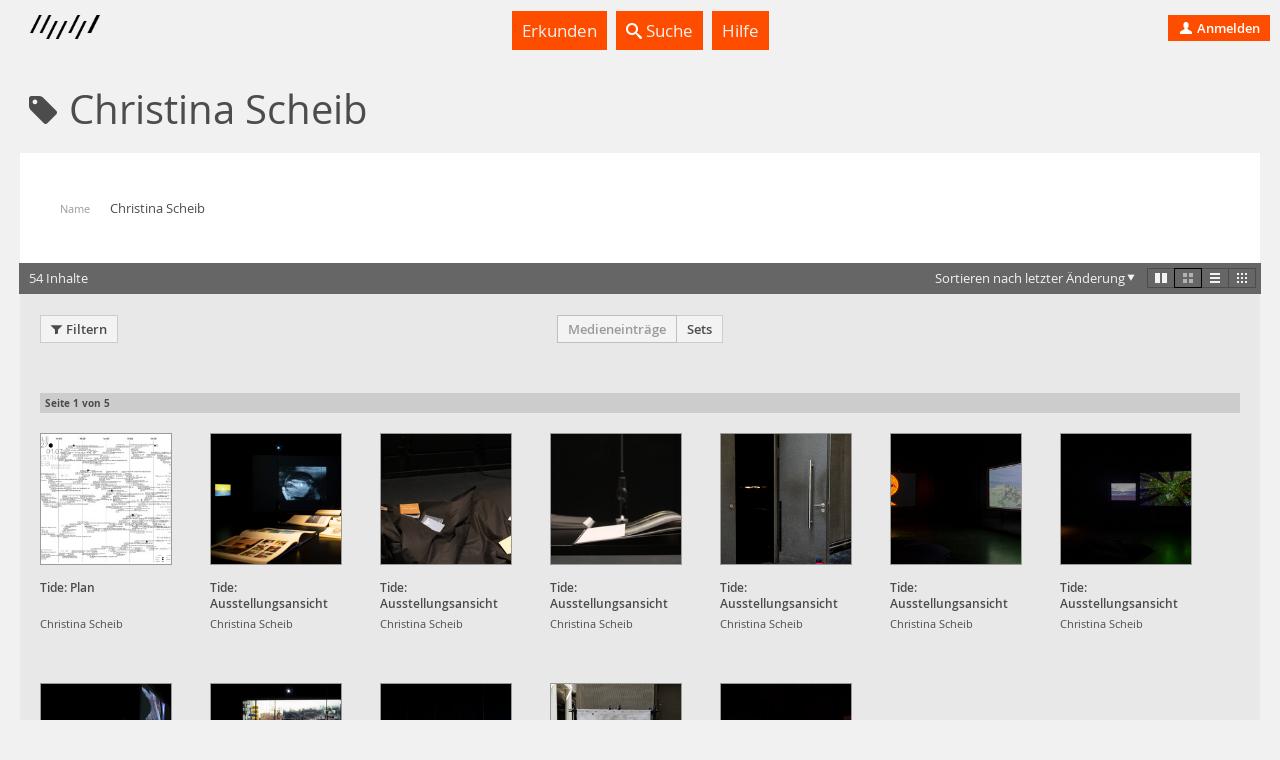

--- FILE ---
content_type: text/html; charset=utf-8
request_url: https://madek.hfg-karlsruhe.de/people/2e5bbaa4-dc51-4f88-a2c9-7997dca81c68?list%5Border%5D=last_change&list%5Bpage%5D=1&type=entries
body_size: 21147
content:
<!DOCTYPE html>
<html lang='de-CH' prefix='og: http://ogp.me/ns#'>
<head>
<meta charset='utf-8'>
<script> var _paq = window._paq = window._paq || []; _paq.push(['trackPageView']); _paq.push(['enableLinkTracking']); (function() { var u="https://analytics.hfg-karlsruhe.de/"; _paq.push(['setTrackerUrl', u+'matomo.php']); _paq.push(['setSiteId', '3']); var d=document, g=d.createElement('script'), s=d.getElementsByTagName('script')[0]; g.async=true; g.src=u+'matomo.js'; s.parentNode.insertBefore(g,s); })(); </script>
<title>
Projektarchiv
</title>
<script>
  document.getElementsByTagName('html')[0].classList.add('has-js')
  Object.freeze(APP_CONFIG = {"relativeUrlRoot":"","assetsPath":"/assets","userLanguage":"de","bundle_context_keys":[{"group":"media_content:portrayed_object_location","prefix":"media_content:portrayed_object_"},{"group":"media_object:creator","prefix":"media_object:creator_"},{"group":"madek_core:copyright_notice","prefix":"madek_core:copyright_"}]})
</script>
<link rel="stylesheet" href="/assets/application-d3d61abaf8fd0d9004326e1eef4cb26b61219fe85788e6c000f57e042c3fa2f9.css" media="all" />

<link rel="stylesheet" href="/assets/hfg-customization.css" media="all" />

<meta name="csrf-param" content="authenticity_token" />
<meta name="csrf-token" content="Sz_iL_DT9ead5cq12hvDTk2652AhHMyrDziIiCbOb90hbMbpepnk4bvLW7w5pnq5uZxZLXsO5xkNzi1TvaWLOw" />

<style>.ui-header-logo { background-size: auto 9px }</style>

</head>
<body data-a='show' data-r='people'>


<div class='app' data-action='show' data-view='people' id='app'>
<header class='ui-header ui-container inverted'>
<div class='ui-header-brand'>
<a class='ui-header-logo' href='/' style='background-image: url( [data-uri])'></a>
<div class='ui-header-brand-text'>
<h1 class='ui-header-instance-name'>
<a href='/'>
Projektarchiv
</a>
</h1>
<h2 class='ui-header-brand-name'>
<a href='/'>
HfG Karlsruhe
</a>
</h2>
</div>
<a class='stretched-link' href='/'></a>
</div>
<div class='ui-header-menu'>
<ul class='large primary ui-tabs' id='example_tabs'>
<li class='ui-tabs-item'>
<a class='' href='/explore' id='example_tabs-explore'>

Erkunden

</a>
</li>
<li class='ui-tabs-item'>
<a class='' href='/search' id='example_tabs-search'>
<i class='icon-lens bright'></i>

Suche

</a>
</li>
<li class='ui-tabs-item'>
<a class='' href='https://handbuch.hfg-karlsruhe.de/de-informal/madek' id='example_tabs-help'>

Hilfe

</a>
</li>
</ul>

</div>
<div class='ui-header-user'>
<a class='button-tertiary tertiary-button' href='/auth/sign-in?return-to=%2Fpeople%2F2e5bbaa4-dc51-4f88-a2c9-7997dca81c68%3Flist%255Border%255D%3Dlast_change%26list%255Bpage%255D%3D1%26type%3Dentries'>

<i class='icon-user'></i>

Anmelden

</a>

</div>
</header>



<div class='app-body'>
<div data-react-class="UI.Views.PersonShow" data-react-props="{&quot;get&quot;:{&quot;resources&quot;:{&quot;config&quot;:{&quot;page&quot;:1,&quot;per_page&quot;:12,&quot;order&quot;:&quot;last_change&quot;,&quot;show_filter&quot;:false,&quot;user&quot;:{},&quot;for_url&quot;:{&quot;pathname&quot;:&quot;/people/2e5bbaa4-dc51-4f88-a2c9-7997dca81c68&quot;,&quot;query&quot;:{&quot;list&quot;:{&quot;order&quot;:&quot;last_change&quot;,&quot;page&quot;:&quot;1&quot;},&quot;type&quot;:&quot;entries&quot;}}},&quot;content_type&quot;:&quot;MediaEntry&quot;,&quot;empty?&quot;:false,&quot;pagination&quot;:{&quot;next&quot;:{&quot;page&quot;:2},&quot;total_count&quot;:54,&quot;total_pages&quot;:5},&quot;type&quot;:&quot;MediaEntries&quot;,&quot;resources&quot;:[{&quot;browse_url&quot;:&quot;/entries/0d85004b-3eab-42ed-902e-d8dab00a1143/browse&quot;,&quot;media_type&quot;:&quot;document&quot;,&quot;title&quot;:&quot;Tide: Plan&quot;,&quot;edit_meta_data_by_context_url&quot;:&quot;/entries/0d85004b-3eab-42ed-902e-d8dab00a1143/meta_data/edit/by_context&quot;,&quot;list_meta_data_url&quot;:&quot;/entries/0d85004b-3eab-42ed-902e-d8dab00a1143/list_meta_data&quot;,&quot;favor_url&quot;:&quot;/entries/0d85004b-3eab-42ed-902e-d8dab00a1143/favor&quot;,&quot;custom_urls?&quot;:false,&quot;disfavor_url&quot;:&quot;/entries/0d85004b-3eab-42ed-902e-d8dab00a1143/disfavor&quot;,&quot;published?&quot;:true,&quot;url&quot;:&quot;/entries/0d85004b-3eab-42ed-902e-d8dab00a1143&quot;,&quot;media_file&quot;:{&quot;image_previews&quot;:{&quot;maximum&quot;:{&quot;width&quot;:3368,&quot;media_type&quot;:&quot;image&quot;,&quot;content_type&quot;:&quot;image/jpeg&quot;,&quot;url&quot;:&quot;/media/a0dd8e37-0fe8-43ee-8226-7c954021a45e.jpg&quot;,&quot;extension&quot;:&quot;jpg&quot;,&quot;height&quot;:2232,&quot;size_class&quot;:&quot;maximum&quot;,&quot;created_at&quot;:&quot;2024-06-14T08:00:13.424Z&quot;,&quot;updated_at&quot;:&quot;2024-06-14T08:00:13.424Z&quot;,&quot;type&quot;:&quot;Preview&quot;,&quot;uuid&quot;:&quot;a0dd8e37-0fe8-43ee-8226-7c954021a45e&quot;},&quot;x_large&quot;:{&quot;width&quot;:1024,&quot;media_type&quot;:&quot;image&quot;,&quot;content_type&quot;:&quot;image/jpeg&quot;,&quot;url&quot;:&quot;/media/d226ec98-832a-4401-b06b-5b6828d80341.jpg&quot;,&quot;extension&quot;:&quot;jpg&quot;,&quot;height&quot;:679,&quot;size_class&quot;:&quot;x_large&quot;,&quot;created_at&quot;:&quot;2024-06-14T08:00:15.228Z&quot;,&quot;updated_at&quot;:&quot;2024-06-14T08:00:15.228Z&quot;,&quot;type&quot;:&quot;Preview&quot;,&quot;uuid&quot;:&quot;d226ec98-832a-4401-b06b-5b6828d80341&quot;},&quot;large&quot;:{&quot;width&quot;:620,&quot;media_type&quot;:&quot;image&quot;,&quot;content_type&quot;:&quot;image/jpeg&quot;,&quot;url&quot;:&quot;/media/c1926153-9f04-4c32-8017-f53bc69bb59f.jpg&quot;,&quot;extension&quot;:&quot;jpg&quot;,&quot;height&quot;:411,&quot;size_class&quot;:&quot;large&quot;,&quot;created_at&quot;:&quot;2024-06-14T08:00:16.753Z&quot;,&quot;updated_at&quot;:&quot;2024-06-14T08:00:16.753Z&quot;,&quot;type&quot;:&quot;Preview&quot;,&quot;uuid&quot;:&quot;c1926153-9f04-4c32-8017-f53bc69bb59f&quot;},&quot;medium&quot;:{&quot;width&quot;:300,&quot;media_type&quot;:&quot;image&quot;,&quot;content_type&quot;:&quot;image/jpeg&quot;,&quot;url&quot;:&quot;/media/a865f50b-bbeb-44e4-8a58-4369c1f026e4.jpg&quot;,&quot;extension&quot;:&quot;jpg&quot;,&quot;height&quot;:199,&quot;size_class&quot;:&quot;medium&quot;,&quot;created_at&quot;:&quot;2024-06-14T08:00:18.111Z&quot;,&quot;updated_at&quot;:&quot;2024-06-14T08:00:18.111Z&quot;,&quot;type&quot;:&quot;Preview&quot;,&quot;uuid&quot;:&quot;a865f50b-bbeb-44e4-8a58-4369c1f026e4&quot;},&quot;small_125&quot;:{&quot;width&quot;:125,&quot;media_type&quot;:&quot;image&quot;,&quot;content_type&quot;:&quot;image/jpeg&quot;,&quot;url&quot;:&quot;/media/99a6d3e8-e499-4436-b692-7d00e6c0e201.jpg&quot;,&quot;extension&quot;:&quot;jpg&quot;,&quot;height&quot;:83,&quot;size_class&quot;:&quot;small_125&quot;,&quot;created_at&quot;:&quot;2024-06-14T08:00:19.416Z&quot;,&quot;updated_at&quot;:&quot;2024-06-14T08:00:19.416Z&quot;,&quot;type&quot;:&quot;Preview&quot;,&quot;uuid&quot;:&quot;99a6d3e8-e499-4436-b692-7d00e6c0e201&quot;},&quot;small&quot;:{&quot;width&quot;:100,&quot;media_type&quot;:&quot;image&quot;,&quot;content_type&quot;:&quot;image/jpeg&quot;,&quot;url&quot;:&quot;/media/57713e72-b89e-496a-b145-2d9e280922f5.jpg&quot;,&quot;extension&quot;:&quot;jpg&quot;,&quot;height&quot;:66,&quot;size_class&quot;:&quot;small&quot;,&quot;created_at&quot;:&quot;2024-06-14T08:00:20.825Z&quot;,&quot;updated_at&quot;:&quot;2024-06-14T08:00:20.825Z&quot;,&quot;type&quot;:&quot;Preview&quot;,&quot;uuid&quot;:&quot;57713e72-b89e-496a-b145-2d9e280922f5&quot;}},&quot;previews&quot;:{&quot;images&quot;:{&quot;maximum&quot;:{&quot;width&quot;:3368,&quot;media_type&quot;:&quot;image&quot;,&quot;content_type&quot;:&quot;image/jpeg&quot;,&quot;url&quot;:&quot;/media/a0dd8e37-0fe8-43ee-8226-7c954021a45e.jpg&quot;,&quot;extension&quot;:&quot;jpg&quot;,&quot;height&quot;:2232,&quot;size_class&quot;:&quot;maximum&quot;,&quot;created_at&quot;:&quot;2024-06-14T08:00:13.424Z&quot;,&quot;updated_at&quot;:&quot;2024-06-14T08:00:13.424Z&quot;,&quot;type&quot;:&quot;Preview&quot;,&quot;uuid&quot;:&quot;a0dd8e37-0fe8-43ee-8226-7c954021a45e&quot;},&quot;x_large&quot;:{&quot;width&quot;:1024,&quot;media_type&quot;:&quot;image&quot;,&quot;content_type&quot;:&quot;image/jpeg&quot;,&quot;url&quot;:&quot;/media/d226ec98-832a-4401-b06b-5b6828d80341.jpg&quot;,&quot;extension&quot;:&quot;jpg&quot;,&quot;height&quot;:679,&quot;size_class&quot;:&quot;x_large&quot;,&quot;created_at&quot;:&quot;2024-06-14T08:00:15.228Z&quot;,&quot;updated_at&quot;:&quot;2024-06-14T08:00:15.228Z&quot;,&quot;type&quot;:&quot;Preview&quot;,&quot;uuid&quot;:&quot;d226ec98-832a-4401-b06b-5b6828d80341&quot;},&quot;large&quot;:{&quot;width&quot;:620,&quot;media_type&quot;:&quot;image&quot;,&quot;content_type&quot;:&quot;image/jpeg&quot;,&quot;url&quot;:&quot;/media/c1926153-9f04-4c32-8017-f53bc69bb59f.jpg&quot;,&quot;extension&quot;:&quot;jpg&quot;,&quot;height&quot;:411,&quot;size_class&quot;:&quot;large&quot;,&quot;created_at&quot;:&quot;2024-06-14T08:00:16.753Z&quot;,&quot;updated_at&quot;:&quot;2024-06-14T08:00:16.753Z&quot;,&quot;type&quot;:&quot;Preview&quot;,&quot;uuid&quot;:&quot;c1926153-9f04-4c32-8017-f53bc69bb59f&quot;},&quot;medium&quot;:{&quot;width&quot;:300,&quot;media_type&quot;:&quot;image&quot;,&quot;content_type&quot;:&quot;image/jpeg&quot;,&quot;url&quot;:&quot;/media/a865f50b-bbeb-44e4-8a58-4369c1f026e4.jpg&quot;,&quot;extension&quot;:&quot;jpg&quot;,&quot;height&quot;:199,&quot;size_class&quot;:&quot;medium&quot;,&quot;created_at&quot;:&quot;2024-06-14T08:00:18.111Z&quot;,&quot;updated_at&quot;:&quot;2024-06-14T08:00:18.111Z&quot;,&quot;type&quot;:&quot;Preview&quot;,&quot;uuid&quot;:&quot;a865f50b-bbeb-44e4-8a58-4369c1f026e4&quot;},&quot;small_125&quot;:{&quot;width&quot;:125,&quot;media_type&quot;:&quot;image&quot;,&quot;content_type&quot;:&quot;image/jpeg&quot;,&quot;url&quot;:&quot;/media/99a6d3e8-e499-4436-b692-7d00e6c0e201.jpg&quot;,&quot;extension&quot;:&quot;jpg&quot;,&quot;height&quot;:83,&quot;size_class&quot;:&quot;small_125&quot;,&quot;created_at&quot;:&quot;2024-06-14T08:00:19.416Z&quot;,&quot;updated_at&quot;:&quot;2024-06-14T08:00:19.416Z&quot;,&quot;type&quot;:&quot;Preview&quot;,&quot;uuid&quot;:&quot;99a6d3e8-e499-4436-b692-7d00e6c0e201&quot;},&quot;small&quot;:{&quot;width&quot;:100,&quot;media_type&quot;:&quot;image&quot;,&quot;content_type&quot;:&quot;image/jpeg&quot;,&quot;url&quot;:&quot;/media/57713e72-b89e-496a-b145-2d9e280922f5.jpg&quot;,&quot;extension&quot;:&quot;jpg&quot;,&quot;height&quot;:66,&quot;size_class&quot;:&quot;small&quot;,&quot;created_at&quot;:&quot;2024-06-14T08:00:20.825Z&quot;,&quot;updated_at&quot;:&quot;2024-06-14T08:00:20.825Z&quot;,&quot;type&quot;:&quot;Preview&quot;,&quot;uuid&quot;:&quot;57713e72-b89e-496a-b145-2d9e280922f5&quot;}}},&quot;original_file_url&quot;:&quot;/files/b8804391-8ec6-4b0e-ae0b-e976473ac3be&quot;,&quot;content_type&quot;:&quot;application/pdf&quot;,&quot;extension&quot;:&quot;pdf&quot;,&quot;created_at&quot;:&quot;2024-06-14T08:00:11.570Z&quot;,&quot;updated_at&quot;:&quot;2024-06-14T08:00:11.556Z&quot;,&quot;type&quot;:&quot;MediaFile&quot;,&quot;uuid&quot;:&quot;b8804391-8ec6-4b0e-ae0b-e976473ac3be&quot;},&quot;image_url&quot;:&quot;/media/a865f50b-bbeb-44e4-8a58-4369c1f026e4.jpg&quot;,&quot;set_primary_custom_url&quot;:&quot;/entries/0d85004b-3eab-42ed-902e-d8dab00a1143/set_primary_custom_url/0d85004b-3eab-42ed-902e-d8dab00a1143&quot;,&quot;keywords_pretty&quot;:&quot;Gezeiten, Surfen&quot;,&quot;destroyable&quot;:false,&quot;editable&quot;:false,&quot;responsibility_transferable&quot;:false,&quot;collection_manageable&quot;:false,&quot;permissions_editable&quot;:false,&quot;favored&quot;:false,&quot;favorite_policy&quot;:false,&quot;created_at_pretty&quot;:&quot;14.06.2024&quot;,&quot;portrayed_object_date_pretty&quot;:&quot;01.07.2020 - 05.07.2020&quot;,&quot;copyright_notice_pretty&quot;:&quot;© Christina Scheib&quot;,&quot;authors_pretty&quot;:&quot;Christina Scheib&quot;,&quot;clipboard_url&quot;:&quot;/my/clipboard&quot;,&quot;privacy_status&quot;:&quot;public&quot;,&quot;created_at&quot;:&quot;2024-06-14T08:00:11.567Z&quot;,&quot;updated_at&quot;:&quot;2024-09-11T10:33:14.723Z&quot;,&quot;type&quot;:&quot;MediaEntry&quot;,&quot;uuid&quot;:&quot;0d85004b-3eab-42ed-902e-d8dab00a1143&quot;},{&quot;browse_url&quot;:&quot;/entries/25e2bef2-7409-4ffc-8b54-2c7b70fc0459/browse&quot;,&quot;media_type&quot;:&quot;image&quot;,&quot;title&quot;:&quot;Tide: Ausstellungsansicht&quot;,&quot;edit_meta_data_by_context_url&quot;:&quot;/entries/25e2bef2-7409-4ffc-8b54-2c7b70fc0459/meta_data/edit/by_context&quot;,&quot;list_meta_data_url&quot;:&quot;/entries/25e2bef2-7409-4ffc-8b54-2c7b70fc0459/list_meta_data&quot;,&quot;favor_url&quot;:&quot;/entries/25e2bef2-7409-4ffc-8b54-2c7b70fc0459/favor&quot;,&quot;custom_urls?&quot;:false,&quot;disfavor_url&quot;:&quot;/entries/25e2bef2-7409-4ffc-8b54-2c7b70fc0459/disfavor&quot;,&quot;published?&quot;:true,&quot;url&quot;:&quot;/entries/25e2bef2-7409-4ffc-8b54-2c7b70fc0459&quot;,&quot;media_file&quot;:{&quot;image_previews&quot;:{&quot;maximum&quot;:{&quot;width&quot;:5760,&quot;media_type&quot;:&quot;image&quot;,&quot;content_type&quot;:&quot;image/jpeg&quot;,&quot;url&quot;:&quot;/media/18f0a8c1-1494-4d83-8110-96f4d386af25.jpg&quot;,&quot;extension&quot;:&quot;jpg&quot;,&quot;height&quot;:3840,&quot;size_class&quot;:&quot;maximum&quot;,&quot;created_at&quot;:&quot;2024-06-14T07:59:32.804Z&quot;,&quot;updated_at&quot;:&quot;2024-06-14T07:59:32.804Z&quot;,&quot;type&quot;:&quot;Preview&quot;,&quot;uuid&quot;:&quot;18f0a8c1-1494-4d83-8110-96f4d386af25&quot;},&quot;x_large&quot;:{&quot;width&quot;:1024,&quot;media_type&quot;:&quot;image&quot;,&quot;content_type&quot;:&quot;image/jpeg&quot;,&quot;url&quot;:&quot;/media/42a70c13-3d2f-4a49-a1bf-6725a2be0a18.jpg&quot;,&quot;extension&quot;:&quot;jpg&quot;,&quot;height&quot;:683,&quot;size_class&quot;:&quot;x_large&quot;,&quot;created_at&quot;:&quot;2024-06-14T07:59:34.790Z&quot;,&quot;updated_at&quot;:&quot;2024-06-14T07:59:34.790Z&quot;,&quot;type&quot;:&quot;Preview&quot;,&quot;uuid&quot;:&quot;42a70c13-3d2f-4a49-a1bf-6725a2be0a18&quot;},&quot;large&quot;:{&quot;width&quot;:620,&quot;media_type&quot;:&quot;image&quot;,&quot;content_type&quot;:&quot;image/jpeg&quot;,&quot;url&quot;:&quot;/media/3d817dcb-4d95-4710-80e5-2f3fcc282bc0.jpg&quot;,&quot;extension&quot;:&quot;jpg&quot;,&quot;height&quot;:413,&quot;size_class&quot;:&quot;large&quot;,&quot;created_at&quot;:&quot;2024-06-14T07:59:36.804Z&quot;,&quot;updated_at&quot;:&quot;2024-06-14T07:59:36.804Z&quot;,&quot;type&quot;:&quot;Preview&quot;,&quot;uuid&quot;:&quot;3d817dcb-4d95-4710-80e5-2f3fcc282bc0&quot;},&quot;medium&quot;:{&quot;width&quot;:300,&quot;media_type&quot;:&quot;image&quot;,&quot;content_type&quot;:&quot;image/jpeg&quot;,&quot;url&quot;:&quot;/media/5e60ed6e-a758-4ca8-9a9e-b254c94f4f2d.jpg&quot;,&quot;extension&quot;:&quot;jpg&quot;,&quot;height&quot;:200,&quot;size_class&quot;:&quot;medium&quot;,&quot;created_at&quot;:&quot;2024-06-14T07:59:39.096Z&quot;,&quot;updated_at&quot;:&quot;2024-06-14T07:59:39.096Z&quot;,&quot;type&quot;:&quot;Preview&quot;,&quot;uuid&quot;:&quot;5e60ed6e-a758-4ca8-9a9e-b254c94f4f2d&quot;},&quot;small_125&quot;:{&quot;width&quot;:125,&quot;media_type&quot;:&quot;image&quot;,&quot;content_type&quot;:&quot;image/jpeg&quot;,&quot;url&quot;:&quot;/media/bb32f165-4242-41ee-9e03-f60cf43b0dab.jpg&quot;,&quot;extension&quot;:&quot;jpg&quot;,&quot;height&quot;:83,&quot;size_class&quot;:&quot;small_125&quot;,&quot;created_at&quot;:&quot;2024-06-14T07:59:41.457Z&quot;,&quot;updated_at&quot;:&quot;2024-06-14T07:59:41.457Z&quot;,&quot;type&quot;:&quot;Preview&quot;,&quot;uuid&quot;:&quot;bb32f165-4242-41ee-9e03-f60cf43b0dab&quot;},&quot;small&quot;:{&quot;width&quot;:100,&quot;media_type&quot;:&quot;image&quot;,&quot;content_type&quot;:&quot;image/jpeg&quot;,&quot;url&quot;:&quot;/media/a70e2330-9a61-43d7-8f1e-8be309f8c736.jpg&quot;,&quot;extension&quot;:&quot;jpg&quot;,&quot;height&quot;:67,&quot;size_class&quot;:&quot;small&quot;,&quot;created_at&quot;:&quot;2024-06-14T07:59:43.769Z&quot;,&quot;updated_at&quot;:&quot;2024-06-14T07:59:43.769Z&quot;,&quot;type&quot;:&quot;Preview&quot;,&quot;uuid&quot;:&quot;a70e2330-9a61-43d7-8f1e-8be309f8c736&quot;}},&quot;previews&quot;:{&quot;images&quot;:{&quot;maximum&quot;:{&quot;width&quot;:5760,&quot;media_type&quot;:&quot;image&quot;,&quot;content_type&quot;:&quot;image/jpeg&quot;,&quot;url&quot;:&quot;/media/18f0a8c1-1494-4d83-8110-96f4d386af25.jpg&quot;,&quot;extension&quot;:&quot;jpg&quot;,&quot;height&quot;:3840,&quot;size_class&quot;:&quot;maximum&quot;,&quot;created_at&quot;:&quot;2024-06-14T07:59:32.804Z&quot;,&quot;updated_at&quot;:&quot;2024-06-14T07:59:32.804Z&quot;,&quot;type&quot;:&quot;Preview&quot;,&quot;uuid&quot;:&quot;18f0a8c1-1494-4d83-8110-96f4d386af25&quot;},&quot;x_large&quot;:{&quot;width&quot;:1024,&quot;media_type&quot;:&quot;image&quot;,&quot;content_type&quot;:&quot;image/jpeg&quot;,&quot;url&quot;:&quot;/media/42a70c13-3d2f-4a49-a1bf-6725a2be0a18.jpg&quot;,&quot;extension&quot;:&quot;jpg&quot;,&quot;height&quot;:683,&quot;size_class&quot;:&quot;x_large&quot;,&quot;created_at&quot;:&quot;2024-06-14T07:59:34.790Z&quot;,&quot;updated_at&quot;:&quot;2024-06-14T07:59:34.790Z&quot;,&quot;type&quot;:&quot;Preview&quot;,&quot;uuid&quot;:&quot;42a70c13-3d2f-4a49-a1bf-6725a2be0a18&quot;},&quot;large&quot;:{&quot;width&quot;:620,&quot;media_type&quot;:&quot;image&quot;,&quot;content_type&quot;:&quot;image/jpeg&quot;,&quot;url&quot;:&quot;/media/3d817dcb-4d95-4710-80e5-2f3fcc282bc0.jpg&quot;,&quot;extension&quot;:&quot;jpg&quot;,&quot;height&quot;:413,&quot;size_class&quot;:&quot;large&quot;,&quot;created_at&quot;:&quot;2024-06-14T07:59:36.804Z&quot;,&quot;updated_at&quot;:&quot;2024-06-14T07:59:36.804Z&quot;,&quot;type&quot;:&quot;Preview&quot;,&quot;uuid&quot;:&quot;3d817dcb-4d95-4710-80e5-2f3fcc282bc0&quot;},&quot;medium&quot;:{&quot;width&quot;:300,&quot;media_type&quot;:&quot;image&quot;,&quot;content_type&quot;:&quot;image/jpeg&quot;,&quot;url&quot;:&quot;/media/5e60ed6e-a758-4ca8-9a9e-b254c94f4f2d.jpg&quot;,&quot;extension&quot;:&quot;jpg&quot;,&quot;height&quot;:200,&quot;size_class&quot;:&quot;medium&quot;,&quot;created_at&quot;:&quot;2024-06-14T07:59:39.096Z&quot;,&quot;updated_at&quot;:&quot;2024-06-14T07:59:39.096Z&quot;,&quot;type&quot;:&quot;Preview&quot;,&quot;uuid&quot;:&quot;5e60ed6e-a758-4ca8-9a9e-b254c94f4f2d&quot;},&quot;small_125&quot;:{&quot;width&quot;:125,&quot;media_type&quot;:&quot;image&quot;,&quot;content_type&quot;:&quot;image/jpeg&quot;,&quot;url&quot;:&quot;/media/bb32f165-4242-41ee-9e03-f60cf43b0dab.jpg&quot;,&quot;extension&quot;:&quot;jpg&quot;,&quot;height&quot;:83,&quot;size_class&quot;:&quot;small_125&quot;,&quot;created_at&quot;:&quot;2024-06-14T07:59:41.457Z&quot;,&quot;updated_at&quot;:&quot;2024-06-14T07:59:41.457Z&quot;,&quot;type&quot;:&quot;Preview&quot;,&quot;uuid&quot;:&quot;bb32f165-4242-41ee-9e03-f60cf43b0dab&quot;},&quot;small&quot;:{&quot;width&quot;:100,&quot;media_type&quot;:&quot;image&quot;,&quot;content_type&quot;:&quot;image/jpeg&quot;,&quot;url&quot;:&quot;/media/a70e2330-9a61-43d7-8f1e-8be309f8c736.jpg&quot;,&quot;extension&quot;:&quot;jpg&quot;,&quot;height&quot;:67,&quot;size_class&quot;:&quot;small&quot;,&quot;created_at&quot;:&quot;2024-06-14T07:59:43.769Z&quot;,&quot;updated_at&quot;:&quot;2024-06-14T07:59:43.769Z&quot;,&quot;type&quot;:&quot;Preview&quot;,&quot;uuid&quot;:&quot;a70e2330-9a61-43d7-8f1e-8be309f8c736&quot;}}},&quot;original_file_url&quot;:&quot;/files/e24ec88d-2469-476e-9749-139cc280d346&quot;,&quot;content_type&quot;:&quot;image/jpeg&quot;,&quot;extension&quot;:&quot;jpg&quot;,&quot;created_at&quot;:&quot;2024-06-14T07:59:30.286Z&quot;,&quot;updated_at&quot;:&quot;2024-06-14T07:59:30.274Z&quot;,&quot;type&quot;:&quot;MediaFile&quot;,&quot;uuid&quot;:&quot;e24ec88d-2469-476e-9749-139cc280d346&quot;},&quot;image_url&quot;:&quot;/media/5e60ed6e-a758-4ca8-9a9e-b254c94f4f2d.jpg&quot;,&quot;set_primary_custom_url&quot;:&quot;/entries/25e2bef2-7409-4ffc-8b54-2c7b70fc0459/set_primary_custom_url/25e2bef2-7409-4ffc-8b54-2c7b70fc0459&quot;,&quot;keywords_pretty&quot;:&quot;Gezeiten, Surfen&quot;,&quot;destroyable&quot;:false,&quot;editable&quot;:false,&quot;responsibility_transferable&quot;:false,&quot;collection_manageable&quot;:false,&quot;permissions_editable&quot;:false,&quot;favored&quot;:false,&quot;favorite_policy&quot;:false,&quot;created_at_pretty&quot;:&quot;14.06.2024&quot;,&quot;portrayed_object_date_pretty&quot;:&quot;01.07.2020 - 05.07.2020&quot;,&quot;copyright_notice_pretty&quot;:&quot;© Christina Scheib&quot;,&quot;authors_pretty&quot;:&quot;Christina Scheib&quot;,&quot;clipboard_url&quot;:&quot;/my/clipboard&quot;,&quot;privacy_status&quot;:&quot;public&quot;,&quot;created_at&quot;:&quot;2024-06-14T07:59:30.285Z&quot;,&quot;updated_at&quot;:&quot;2024-09-11T10:33:14.723Z&quot;,&quot;type&quot;:&quot;MediaEntry&quot;,&quot;uuid&quot;:&quot;25e2bef2-7409-4ffc-8b54-2c7b70fc0459&quot;},{&quot;browse_url&quot;:&quot;/entries/30a61d61-7c99-48ef-be5e-b8455f8d3530/browse&quot;,&quot;media_type&quot;:&quot;image&quot;,&quot;title&quot;:&quot;Tide: Ausstellungsansicht&quot;,&quot;edit_meta_data_by_context_url&quot;:&quot;/entries/30a61d61-7c99-48ef-be5e-b8455f8d3530/meta_data/edit/by_context&quot;,&quot;list_meta_data_url&quot;:&quot;/entries/30a61d61-7c99-48ef-be5e-b8455f8d3530/list_meta_data&quot;,&quot;favor_url&quot;:&quot;/entries/30a61d61-7c99-48ef-be5e-b8455f8d3530/favor&quot;,&quot;custom_urls?&quot;:false,&quot;disfavor_url&quot;:&quot;/entries/30a61d61-7c99-48ef-be5e-b8455f8d3530/disfavor&quot;,&quot;published?&quot;:true,&quot;url&quot;:&quot;/entries/30a61d61-7c99-48ef-be5e-b8455f8d3530&quot;,&quot;media_file&quot;:{&quot;image_previews&quot;:{&quot;maximum&quot;:{&quot;width&quot;:5184,&quot;media_type&quot;:&quot;image&quot;,&quot;content_type&quot;:&quot;image/jpeg&quot;,&quot;url&quot;:&quot;/media/901a2e07-5eea-46b1-8ff5-c25a90926986.jpg&quot;,&quot;extension&quot;:&quot;jpg&quot;,&quot;height&quot;:3456,&quot;size_class&quot;:&quot;maximum&quot;,&quot;created_at&quot;:&quot;2024-06-14T07:58:29.470Z&quot;,&quot;updated_at&quot;:&quot;2024-06-14T07:58:29.470Z&quot;,&quot;type&quot;:&quot;Preview&quot;,&quot;uuid&quot;:&quot;901a2e07-5eea-46b1-8ff5-c25a90926986&quot;},&quot;x_large&quot;:{&quot;width&quot;:1024,&quot;media_type&quot;:&quot;image&quot;,&quot;content_type&quot;:&quot;image/jpeg&quot;,&quot;url&quot;:&quot;/media/e01a85f0-2681-4d47-aaf8-a80c13b8ebc1.jpg&quot;,&quot;extension&quot;:&quot;jpg&quot;,&quot;height&quot;:683,&quot;size_class&quot;:&quot;x_large&quot;,&quot;created_at&quot;:&quot;2024-06-14T07:58:32.607Z&quot;,&quot;updated_at&quot;:&quot;2024-06-14T07:58:32.607Z&quot;,&quot;type&quot;:&quot;Preview&quot;,&quot;uuid&quot;:&quot;e01a85f0-2681-4d47-aaf8-a80c13b8ebc1&quot;},&quot;large&quot;:{&quot;width&quot;:620,&quot;media_type&quot;:&quot;image&quot;,&quot;content_type&quot;:&quot;image/jpeg&quot;,&quot;url&quot;:&quot;/media/144f5186-43e5-4ae3-9f6b-81c36499bdd9.jpg&quot;,&quot;extension&quot;:&quot;jpg&quot;,&quot;height&quot;:413,&quot;size_class&quot;:&quot;large&quot;,&quot;created_at&quot;:&quot;2024-06-14T07:58:35.085Z&quot;,&quot;updated_at&quot;:&quot;2024-06-14T07:58:35.085Z&quot;,&quot;type&quot;:&quot;Preview&quot;,&quot;uuid&quot;:&quot;144f5186-43e5-4ae3-9f6b-81c36499bdd9&quot;},&quot;medium&quot;:{&quot;width&quot;:300,&quot;media_type&quot;:&quot;image&quot;,&quot;content_type&quot;:&quot;image/jpeg&quot;,&quot;url&quot;:&quot;/media/f16c2230-9c4c-47ee-bf10-f20b246e4f0d.jpg&quot;,&quot;extension&quot;:&quot;jpg&quot;,&quot;height&quot;:200,&quot;size_class&quot;:&quot;medium&quot;,&quot;created_at&quot;:&quot;2024-06-14T07:58:37.332Z&quot;,&quot;updated_at&quot;:&quot;2024-06-14T07:58:37.332Z&quot;,&quot;type&quot;:&quot;Preview&quot;,&quot;uuid&quot;:&quot;f16c2230-9c4c-47ee-bf10-f20b246e4f0d&quot;},&quot;small_125&quot;:{&quot;width&quot;:125,&quot;media_type&quot;:&quot;image&quot;,&quot;content_type&quot;:&quot;image/jpeg&quot;,&quot;url&quot;:&quot;/media/a4f2b124-412a-4ebe-a1c6-d463aa70816f.jpg&quot;,&quot;extension&quot;:&quot;jpg&quot;,&quot;height&quot;:83,&quot;size_class&quot;:&quot;small_125&quot;,&quot;created_at&quot;:&quot;2024-06-14T07:58:39.459Z&quot;,&quot;updated_at&quot;:&quot;2024-06-14T07:58:39.459Z&quot;,&quot;type&quot;:&quot;Preview&quot;,&quot;uuid&quot;:&quot;a4f2b124-412a-4ebe-a1c6-d463aa70816f&quot;},&quot;small&quot;:{&quot;width&quot;:100,&quot;media_type&quot;:&quot;image&quot;,&quot;content_type&quot;:&quot;image/jpeg&quot;,&quot;url&quot;:&quot;/media/868b206f-ee9f-4f01-b863-ffaa8f5c161d.jpg&quot;,&quot;extension&quot;:&quot;jpg&quot;,&quot;height&quot;:67,&quot;size_class&quot;:&quot;small&quot;,&quot;created_at&quot;:&quot;2024-06-14T07:58:41.277Z&quot;,&quot;updated_at&quot;:&quot;2024-06-14T07:58:41.277Z&quot;,&quot;type&quot;:&quot;Preview&quot;,&quot;uuid&quot;:&quot;868b206f-ee9f-4f01-b863-ffaa8f5c161d&quot;}},&quot;previews&quot;:{&quot;images&quot;:{&quot;maximum&quot;:{&quot;width&quot;:5184,&quot;media_type&quot;:&quot;image&quot;,&quot;content_type&quot;:&quot;image/jpeg&quot;,&quot;url&quot;:&quot;/media/901a2e07-5eea-46b1-8ff5-c25a90926986.jpg&quot;,&quot;extension&quot;:&quot;jpg&quot;,&quot;height&quot;:3456,&quot;size_class&quot;:&quot;maximum&quot;,&quot;created_at&quot;:&quot;2024-06-14T07:58:29.470Z&quot;,&quot;updated_at&quot;:&quot;2024-06-14T07:58:29.470Z&quot;,&quot;type&quot;:&quot;Preview&quot;,&quot;uuid&quot;:&quot;901a2e07-5eea-46b1-8ff5-c25a90926986&quot;},&quot;x_large&quot;:{&quot;width&quot;:1024,&quot;media_type&quot;:&quot;image&quot;,&quot;content_type&quot;:&quot;image/jpeg&quot;,&quot;url&quot;:&quot;/media/e01a85f0-2681-4d47-aaf8-a80c13b8ebc1.jpg&quot;,&quot;extension&quot;:&quot;jpg&quot;,&quot;height&quot;:683,&quot;size_class&quot;:&quot;x_large&quot;,&quot;created_at&quot;:&quot;2024-06-14T07:58:32.607Z&quot;,&quot;updated_at&quot;:&quot;2024-06-14T07:58:32.607Z&quot;,&quot;type&quot;:&quot;Preview&quot;,&quot;uuid&quot;:&quot;e01a85f0-2681-4d47-aaf8-a80c13b8ebc1&quot;},&quot;large&quot;:{&quot;width&quot;:620,&quot;media_type&quot;:&quot;image&quot;,&quot;content_type&quot;:&quot;image/jpeg&quot;,&quot;url&quot;:&quot;/media/144f5186-43e5-4ae3-9f6b-81c36499bdd9.jpg&quot;,&quot;extension&quot;:&quot;jpg&quot;,&quot;height&quot;:413,&quot;size_class&quot;:&quot;large&quot;,&quot;created_at&quot;:&quot;2024-06-14T07:58:35.085Z&quot;,&quot;updated_at&quot;:&quot;2024-06-14T07:58:35.085Z&quot;,&quot;type&quot;:&quot;Preview&quot;,&quot;uuid&quot;:&quot;144f5186-43e5-4ae3-9f6b-81c36499bdd9&quot;},&quot;medium&quot;:{&quot;width&quot;:300,&quot;media_type&quot;:&quot;image&quot;,&quot;content_type&quot;:&quot;image/jpeg&quot;,&quot;url&quot;:&quot;/media/f16c2230-9c4c-47ee-bf10-f20b246e4f0d.jpg&quot;,&quot;extension&quot;:&quot;jpg&quot;,&quot;height&quot;:200,&quot;size_class&quot;:&quot;medium&quot;,&quot;created_at&quot;:&quot;2024-06-14T07:58:37.332Z&quot;,&quot;updated_at&quot;:&quot;2024-06-14T07:58:37.332Z&quot;,&quot;type&quot;:&quot;Preview&quot;,&quot;uuid&quot;:&quot;f16c2230-9c4c-47ee-bf10-f20b246e4f0d&quot;},&quot;small_125&quot;:{&quot;width&quot;:125,&quot;media_type&quot;:&quot;image&quot;,&quot;content_type&quot;:&quot;image/jpeg&quot;,&quot;url&quot;:&quot;/media/a4f2b124-412a-4ebe-a1c6-d463aa70816f.jpg&quot;,&quot;extension&quot;:&quot;jpg&quot;,&quot;height&quot;:83,&quot;size_class&quot;:&quot;small_125&quot;,&quot;created_at&quot;:&quot;2024-06-14T07:58:39.459Z&quot;,&quot;updated_at&quot;:&quot;2024-06-14T07:58:39.459Z&quot;,&quot;type&quot;:&quot;Preview&quot;,&quot;uuid&quot;:&quot;a4f2b124-412a-4ebe-a1c6-d463aa70816f&quot;},&quot;small&quot;:{&quot;width&quot;:100,&quot;media_type&quot;:&quot;image&quot;,&quot;content_type&quot;:&quot;image/jpeg&quot;,&quot;url&quot;:&quot;/media/868b206f-ee9f-4f01-b863-ffaa8f5c161d.jpg&quot;,&quot;extension&quot;:&quot;jpg&quot;,&quot;height&quot;:67,&quot;size_class&quot;:&quot;small&quot;,&quot;created_at&quot;:&quot;2024-06-14T07:58:41.277Z&quot;,&quot;updated_at&quot;:&quot;2024-06-14T07:58:41.277Z&quot;,&quot;type&quot;:&quot;Preview&quot;,&quot;uuid&quot;:&quot;868b206f-ee9f-4f01-b863-ffaa8f5c161d&quot;}}},&quot;original_file_url&quot;:&quot;/files/155aa4d3-8993-4817-8715-45b5f88e1353&quot;,&quot;content_type&quot;:&quot;image/jpeg&quot;,&quot;extension&quot;:&quot;jpg&quot;,&quot;created_at&quot;:&quot;2024-06-14T07:58:26.303Z&quot;,&quot;updated_at&quot;:&quot;2024-06-14T07:58:26.289Z&quot;,&quot;type&quot;:&quot;MediaFile&quot;,&quot;uuid&quot;:&quot;155aa4d3-8993-4817-8715-45b5f88e1353&quot;},&quot;image_url&quot;:&quot;/media/f16c2230-9c4c-47ee-bf10-f20b246e4f0d.jpg&quot;,&quot;set_primary_custom_url&quot;:&quot;/entries/30a61d61-7c99-48ef-be5e-b8455f8d3530/set_primary_custom_url/30a61d61-7c99-48ef-be5e-b8455f8d3530&quot;,&quot;keywords_pretty&quot;:&quot;Gezeiten, Surfen&quot;,&quot;destroyable&quot;:false,&quot;editable&quot;:false,&quot;responsibility_transferable&quot;:false,&quot;collection_manageable&quot;:false,&quot;permissions_editable&quot;:false,&quot;favored&quot;:false,&quot;favorite_policy&quot;:false,&quot;created_at_pretty&quot;:&quot;14.06.2024&quot;,&quot;portrayed_object_date_pretty&quot;:&quot;01.07.2020 - 05.07.2020&quot;,&quot;copyright_notice_pretty&quot;:&quot;© Christina Scheib&quot;,&quot;authors_pretty&quot;:&quot;Christina Scheib&quot;,&quot;clipboard_url&quot;:&quot;/my/clipboard&quot;,&quot;privacy_status&quot;:&quot;public&quot;,&quot;created_at&quot;:&quot;2024-06-14T07:58:26.300Z&quot;,&quot;updated_at&quot;:&quot;2024-09-11T10:33:14.723Z&quot;,&quot;type&quot;:&quot;MediaEntry&quot;,&quot;uuid&quot;:&quot;30a61d61-7c99-48ef-be5e-b8455f8d3530&quot;},{&quot;browse_url&quot;:&quot;/entries/4104687e-fa77-46d3-8cec-5c3b4b85728b/browse&quot;,&quot;media_type&quot;:&quot;image&quot;,&quot;title&quot;:&quot;Tide: Ausstellungsansicht&quot;,&quot;edit_meta_data_by_context_url&quot;:&quot;/entries/4104687e-fa77-46d3-8cec-5c3b4b85728b/meta_data/edit/by_context&quot;,&quot;list_meta_data_url&quot;:&quot;/entries/4104687e-fa77-46d3-8cec-5c3b4b85728b/list_meta_data&quot;,&quot;favor_url&quot;:&quot;/entries/4104687e-fa77-46d3-8cec-5c3b4b85728b/favor&quot;,&quot;custom_urls?&quot;:false,&quot;disfavor_url&quot;:&quot;/entries/4104687e-fa77-46d3-8cec-5c3b4b85728b/disfavor&quot;,&quot;published?&quot;:true,&quot;url&quot;:&quot;/entries/4104687e-fa77-46d3-8cec-5c3b4b85728b&quot;,&quot;media_file&quot;:{&quot;image_previews&quot;:{&quot;maximum&quot;:{&quot;width&quot;:5184,&quot;media_type&quot;:&quot;image&quot;,&quot;content_type&quot;:&quot;image/jpeg&quot;,&quot;url&quot;:&quot;/media/cf7c4b2c-9c09-438a-9af1-cb16608b1ec5.jpg&quot;,&quot;extension&quot;:&quot;jpg&quot;,&quot;height&quot;:3456,&quot;size_class&quot;:&quot;maximum&quot;,&quot;created_at&quot;:&quot;2024-06-14T07:58:27.665Z&quot;,&quot;updated_at&quot;:&quot;2024-06-14T07:58:27.665Z&quot;,&quot;type&quot;:&quot;Preview&quot;,&quot;uuid&quot;:&quot;cf7c4b2c-9c09-438a-9af1-cb16608b1ec5&quot;},&quot;x_large&quot;:{&quot;width&quot;:1024,&quot;media_type&quot;:&quot;image&quot;,&quot;content_type&quot;:&quot;image/jpeg&quot;,&quot;url&quot;:&quot;/media/97c5e9a6-ff0b-446f-881b-fae3299f94e5.jpg&quot;,&quot;extension&quot;:&quot;jpg&quot;,&quot;height&quot;:683,&quot;size_class&quot;:&quot;x_large&quot;,&quot;created_at&quot;:&quot;2024-06-14T07:58:30.173Z&quot;,&quot;updated_at&quot;:&quot;2024-06-14T07:58:30.173Z&quot;,&quot;type&quot;:&quot;Preview&quot;,&quot;uuid&quot;:&quot;97c5e9a6-ff0b-446f-881b-fae3299f94e5&quot;},&quot;large&quot;:{&quot;width&quot;:620,&quot;media_type&quot;:&quot;image&quot;,&quot;content_type&quot;:&quot;image/jpeg&quot;,&quot;url&quot;:&quot;/media/63e0c5aa-6fc1-4c6d-b235-8dc8f13869f8.jpg&quot;,&quot;extension&quot;:&quot;jpg&quot;,&quot;height&quot;:413,&quot;size_class&quot;:&quot;large&quot;,&quot;created_at&quot;:&quot;2024-06-14T07:58:32.749Z&quot;,&quot;updated_at&quot;:&quot;2024-06-14T07:58:32.749Z&quot;,&quot;type&quot;:&quot;Preview&quot;,&quot;uuid&quot;:&quot;63e0c5aa-6fc1-4c6d-b235-8dc8f13869f8&quot;},&quot;medium&quot;:{&quot;width&quot;:300,&quot;media_type&quot;:&quot;image&quot;,&quot;content_type&quot;:&quot;image/jpeg&quot;,&quot;url&quot;:&quot;/media/ec9743df-f9df-41d4-8bdb-805812d026a4.jpg&quot;,&quot;extension&quot;:&quot;jpg&quot;,&quot;height&quot;:200,&quot;size_class&quot;:&quot;medium&quot;,&quot;created_at&quot;:&quot;2024-06-14T07:58:35.059Z&quot;,&quot;updated_at&quot;:&quot;2024-06-14T07:58:35.059Z&quot;,&quot;type&quot;:&quot;Preview&quot;,&quot;uuid&quot;:&quot;ec9743df-f9df-41d4-8bdb-805812d026a4&quot;},&quot;small_125&quot;:{&quot;width&quot;:125,&quot;media_type&quot;:&quot;image&quot;,&quot;content_type&quot;:&quot;image/jpeg&quot;,&quot;url&quot;:&quot;/media/f410bf8b-fe7e-406d-a75e-fd5d1c24eef6.jpg&quot;,&quot;extension&quot;:&quot;jpg&quot;,&quot;height&quot;:83,&quot;size_class&quot;:&quot;small_125&quot;,&quot;created_at&quot;:&quot;2024-06-14T07:58:37.221Z&quot;,&quot;updated_at&quot;:&quot;2024-06-14T07:58:37.221Z&quot;,&quot;type&quot;:&quot;Preview&quot;,&quot;uuid&quot;:&quot;f410bf8b-fe7e-406d-a75e-fd5d1c24eef6&quot;},&quot;small&quot;:{&quot;width&quot;:100,&quot;media_type&quot;:&quot;image&quot;,&quot;content_type&quot;:&quot;image/jpeg&quot;,&quot;url&quot;:&quot;/media/52fff834-060f-4751-bb5a-1a50d1ac26ff.jpg&quot;,&quot;extension&quot;:&quot;jpg&quot;,&quot;height&quot;:67,&quot;size_class&quot;:&quot;small&quot;,&quot;created_at&quot;:&quot;2024-06-14T07:58:39.409Z&quot;,&quot;updated_at&quot;:&quot;2024-06-14T07:58:39.409Z&quot;,&quot;type&quot;:&quot;Preview&quot;,&quot;uuid&quot;:&quot;52fff834-060f-4751-bb5a-1a50d1ac26ff&quot;}},&quot;previews&quot;:{&quot;images&quot;:{&quot;maximum&quot;:{&quot;width&quot;:5184,&quot;media_type&quot;:&quot;image&quot;,&quot;content_type&quot;:&quot;image/jpeg&quot;,&quot;url&quot;:&quot;/media/cf7c4b2c-9c09-438a-9af1-cb16608b1ec5.jpg&quot;,&quot;extension&quot;:&quot;jpg&quot;,&quot;height&quot;:3456,&quot;size_class&quot;:&quot;maximum&quot;,&quot;created_at&quot;:&quot;2024-06-14T07:58:27.665Z&quot;,&quot;updated_at&quot;:&quot;2024-06-14T07:58:27.665Z&quot;,&quot;type&quot;:&quot;Preview&quot;,&quot;uuid&quot;:&quot;cf7c4b2c-9c09-438a-9af1-cb16608b1ec5&quot;},&quot;x_large&quot;:{&quot;width&quot;:1024,&quot;media_type&quot;:&quot;image&quot;,&quot;content_type&quot;:&quot;image/jpeg&quot;,&quot;url&quot;:&quot;/media/97c5e9a6-ff0b-446f-881b-fae3299f94e5.jpg&quot;,&quot;extension&quot;:&quot;jpg&quot;,&quot;height&quot;:683,&quot;size_class&quot;:&quot;x_large&quot;,&quot;created_at&quot;:&quot;2024-06-14T07:58:30.173Z&quot;,&quot;updated_at&quot;:&quot;2024-06-14T07:58:30.173Z&quot;,&quot;type&quot;:&quot;Preview&quot;,&quot;uuid&quot;:&quot;97c5e9a6-ff0b-446f-881b-fae3299f94e5&quot;},&quot;large&quot;:{&quot;width&quot;:620,&quot;media_type&quot;:&quot;image&quot;,&quot;content_type&quot;:&quot;image/jpeg&quot;,&quot;url&quot;:&quot;/media/63e0c5aa-6fc1-4c6d-b235-8dc8f13869f8.jpg&quot;,&quot;extension&quot;:&quot;jpg&quot;,&quot;height&quot;:413,&quot;size_class&quot;:&quot;large&quot;,&quot;created_at&quot;:&quot;2024-06-14T07:58:32.749Z&quot;,&quot;updated_at&quot;:&quot;2024-06-14T07:58:32.749Z&quot;,&quot;type&quot;:&quot;Preview&quot;,&quot;uuid&quot;:&quot;63e0c5aa-6fc1-4c6d-b235-8dc8f13869f8&quot;},&quot;medium&quot;:{&quot;width&quot;:300,&quot;media_type&quot;:&quot;image&quot;,&quot;content_type&quot;:&quot;image/jpeg&quot;,&quot;url&quot;:&quot;/media/ec9743df-f9df-41d4-8bdb-805812d026a4.jpg&quot;,&quot;extension&quot;:&quot;jpg&quot;,&quot;height&quot;:200,&quot;size_class&quot;:&quot;medium&quot;,&quot;created_at&quot;:&quot;2024-06-14T07:58:35.059Z&quot;,&quot;updated_at&quot;:&quot;2024-06-14T07:58:35.059Z&quot;,&quot;type&quot;:&quot;Preview&quot;,&quot;uuid&quot;:&quot;ec9743df-f9df-41d4-8bdb-805812d026a4&quot;},&quot;small_125&quot;:{&quot;width&quot;:125,&quot;media_type&quot;:&quot;image&quot;,&quot;content_type&quot;:&quot;image/jpeg&quot;,&quot;url&quot;:&quot;/media/f410bf8b-fe7e-406d-a75e-fd5d1c24eef6.jpg&quot;,&quot;extension&quot;:&quot;jpg&quot;,&quot;height&quot;:83,&quot;size_class&quot;:&quot;small_125&quot;,&quot;created_at&quot;:&quot;2024-06-14T07:58:37.221Z&quot;,&quot;updated_at&quot;:&quot;2024-06-14T07:58:37.221Z&quot;,&quot;type&quot;:&quot;Preview&quot;,&quot;uuid&quot;:&quot;f410bf8b-fe7e-406d-a75e-fd5d1c24eef6&quot;},&quot;small&quot;:{&quot;width&quot;:100,&quot;media_type&quot;:&quot;image&quot;,&quot;content_type&quot;:&quot;image/jpeg&quot;,&quot;url&quot;:&quot;/media/52fff834-060f-4751-bb5a-1a50d1ac26ff.jpg&quot;,&quot;extension&quot;:&quot;jpg&quot;,&quot;height&quot;:67,&quot;size_class&quot;:&quot;small&quot;,&quot;created_at&quot;:&quot;2024-06-14T07:58:39.409Z&quot;,&quot;updated_at&quot;:&quot;2024-06-14T07:58:39.409Z&quot;,&quot;type&quot;:&quot;Preview&quot;,&quot;uuid&quot;:&quot;52fff834-060f-4751-bb5a-1a50d1ac26ff&quot;}}},&quot;original_file_url&quot;:&quot;/files/099937ce-616e-4606-8855-88ae8a4a8756&quot;,&quot;content_type&quot;:&quot;image/jpeg&quot;,&quot;extension&quot;:&quot;jpg&quot;,&quot;created_at&quot;:&quot;2024-06-14T07:58:25.077Z&quot;,&quot;updated_at&quot;:&quot;2024-06-14T07:58:25.044Z&quot;,&quot;type&quot;:&quot;MediaFile&quot;,&quot;uuid&quot;:&quot;099937ce-616e-4606-8855-88ae8a4a8756&quot;},&quot;image_url&quot;:&quot;/media/ec9743df-f9df-41d4-8bdb-805812d026a4.jpg&quot;,&quot;set_primary_custom_url&quot;:&quot;/entries/4104687e-fa77-46d3-8cec-5c3b4b85728b/set_primary_custom_url/4104687e-fa77-46d3-8cec-5c3b4b85728b&quot;,&quot;keywords_pretty&quot;:&quot;Gezeiten, Surfen&quot;,&quot;destroyable&quot;:false,&quot;editable&quot;:false,&quot;responsibility_transferable&quot;:false,&quot;collection_manageable&quot;:false,&quot;permissions_editable&quot;:false,&quot;favored&quot;:false,&quot;favorite_policy&quot;:false,&quot;created_at_pretty&quot;:&quot;14.06.2024&quot;,&quot;portrayed_object_date_pretty&quot;:&quot;01.07.2020 - 05.07.2020&quot;,&quot;copyright_notice_pretty&quot;:&quot;© Christina Scheib&quot;,&quot;authors_pretty&quot;:&quot;Christina Scheib&quot;,&quot;clipboard_url&quot;:&quot;/my/clipboard&quot;,&quot;privacy_status&quot;:&quot;public&quot;,&quot;created_at&quot;:&quot;2024-06-14T07:58:25.072Z&quot;,&quot;updated_at&quot;:&quot;2024-09-11T10:33:14.723Z&quot;,&quot;type&quot;:&quot;MediaEntry&quot;,&quot;uuid&quot;:&quot;4104687e-fa77-46d3-8cec-5c3b4b85728b&quot;},{&quot;browse_url&quot;:&quot;/entries/65a40ecc-1b4f-40f0-9a82-7782ab36c726/browse&quot;,&quot;media_type&quot;:&quot;image&quot;,&quot;title&quot;:&quot;Tide: Ausstellungsansicht&quot;,&quot;edit_meta_data_by_context_url&quot;:&quot;/entries/65a40ecc-1b4f-40f0-9a82-7782ab36c726/meta_data/edit/by_context&quot;,&quot;list_meta_data_url&quot;:&quot;/entries/65a40ecc-1b4f-40f0-9a82-7782ab36c726/list_meta_data&quot;,&quot;favor_url&quot;:&quot;/entries/65a40ecc-1b4f-40f0-9a82-7782ab36c726/favor&quot;,&quot;custom_urls?&quot;:false,&quot;disfavor_url&quot;:&quot;/entries/65a40ecc-1b4f-40f0-9a82-7782ab36c726/disfavor&quot;,&quot;published?&quot;:true,&quot;url&quot;:&quot;/entries/65a40ecc-1b4f-40f0-9a82-7782ab36c726&quot;,&quot;media_file&quot;:{&quot;image_previews&quot;:{&quot;maximum&quot;:{&quot;width&quot;:2480,&quot;media_type&quot;:&quot;image&quot;,&quot;content_type&quot;:&quot;image/jpeg&quot;,&quot;url&quot;:&quot;/media/50694f10-8455-47c3-a9ec-534990f062c7.jpg&quot;,&quot;extension&quot;:&quot;jpg&quot;,&quot;height&quot;:3720,&quot;size_class&quot;:&quot;maximum&quot;,&quot;created_at&quot;:&quot;2024-06-14T08:00:24.716Z&quot;,&quot;updated_at&quot;:&quot;2024-06-14T08:00:24.716Z&quot;,&quot;type&quot;:&quot;Preview&quot;,&quot;uuid&quot;:&quot;50694f10-8455-47c3-a9ec-534990f062c7&quot;},&quot;x_large&quot;:{&quot;width&quot;:512,&quot;media_type&quot;:&quot;image&quot;,&quot;content_type&quot;:&quot;image/jpeg&quot;,&quot;url&quot;:&quot;/media/834ff08a-7032-40ba-b59f-2282bda2b576.jpg&quot;,&quot;extension&quot;:&quot;jpg&quot;,&quot;height&quot;:768,&quot;size_class&quot;:&quot;x_large&quot;,&quot;created_at&quot;:&quot;2024-06-14T08:00:25.746Z&quot;,&quot;updated_at&quot;:&quot;2024-06-14T08:00:25.746Z&quot;,&quot;type&quot;:&quot;Preview&quot;,&quot;uuid&quot;:&quot;834ff08a-7032-40ba-b59f-2282bda2b576&quot;},&quot;large&quot;:{&quot;width&quot;:333,&quot;media_type&quot;:&quot;image&quot;,&quot;content_type&quot;:&quot;image/jpeg&quot;,&quot;url&quot;:&quot;/media/f10d3e0b-d682-4db2-9382-b4c384f6047d.jpg&quot;,&quot;extension&quot;:&quot;jpg&quot;,&quot;height&quot;:500,&quot;size_class&quot;:&quot;large&quot;,&quot;created_at&quot;:&quot;2024-06-14T08:00:26.664Z&quot;,&quot;updated_at&quot;:&quot;2024-06-14T08:00:26.664Z&quot;,&quot;type&quot;:&quot;Preview&quot;,&quot;uuid&quot;:&quot;f10d3e0b-d682-4db2-9382-b4c384f6047d&quot;},&quot;medium&quot;:{&quot;width&quot;:200,&quot;media_type&quot;:&quot;image&quot;,&quot;content_type&quot;:&quot;image/jpeg&quot;,&quot;url&quot;:&quot;/media/204cb07f-ea55-432d-ae10-4a00a2dbb347.jpg&quot;,&quot;extension&quot;:&quot;jpg&quot;,&quot;height&quot;:300,&quot;size_class&quot;:&quot;medium&quot;,&quot;created_at&quot;:&quot;2024-06-14T08:00:27.471Z&quot;,&quot;updated_at&quot;:&quot;2024-06-14T08:00:27.471Z&quot;,&quot;type&quot;:&quot;Preview&quot;,&quot;uuid&quot;:&quot;204cb07f-ea55-432d-ae10-4a00a2dbb347&quot;},&quot;small_125&quot;:{&quot;width&quot;:83,&quot;media_type&quot;:&quot;image&quot;,&quot;content_type&quot;:&quot;image/jpeg&quot;,&quot;url&quot;:&quot;/media/7e6e54f9-59aa-44a7-8bba-5ecc86d2ea43.jpg&quot;,&quot;extension&quot;:&quot;jpg&quot;,&quot;height&quot;:125,&quot;size_class&quot;:&quot;small_125&quot;,&quot;created_at&quot;:&quot;2024-06-14T08:00:28.361Z&quot;,&quot;updated_at&quot;:&quot;2024-06-14T08:00:28.361Z&quot;,&quot;type&quot;:&quot;Preview&quot;,&quot;uuid&quot;:&quot;7e6e54f9-59aa-44a7-8bba-5ecc86d2ea43&quot;},&quot;small&quot;:{&quot;width&quot;:67,&quot;media_type&quot;:&quot;image&quot;,&quot;content_type&quot;:&quot;image/jpeg&quot;,&quot;url&quot;:&quot;/media/ad523d55-e2e3-4790-8af4-60efbf49954f.jpg&quot;,&quot;extension&quot;:&quot;jpg&quot;,&quot;height&quot;:100,&quot;size_class&quot;:&quot;small&quot;,&quot;created_at&quot;:&quot;2024-06-14T08:00:29.300Z&quot;,&quot;updated_at&quot;:&quot;2024-06-14T08:00:29.300Z&quot;,&quot;type&quot;:&quot;Preview&quot;,&quot;uuid&quot;:&quot;ad523d55-e2e3-4790-8af4-60efbf49954f&quot;}},&quot;previews&quot;:{&quot;images&quot;:{&quot;maximum&quot;:{&quot;width&quot;:2480,&quot;media_type&quot;:&quot;image&quot;,&quot;content_type&quot;:&quot;image/jpeg&quot;,&quot;url&quot;:&quot;/media/50694f10-8455-47c3-a9ec-534990f062c7.jpg&quot;,&quot;extension&quot;:&quot;jpg&quot;,&quot;height&quot;:3720,&quot;size_class&quot;:&quot;maximum&quot;,&quot;created_at&quot;:&quot;2024-06-14T08:00:24.716Z&quot;,&quot;updated_at&quot;:&quot;2024-06-14T08:00:24.716Z&quot;,&quot;type&quot;:&quot;Preview&quot;,&quot;uuid&quot;:&quot;50694f10-8455-47c3-a9ec-534990f062c7&quot;},&quot;x_large&quot;:{&quot;width&quot;:512,&quot;media_type&quot;:&quot;image&quot;,&quot;content_type&quot;:&quot;image/jpeg&quot;,&quot;url&quot;:&quot;/media/834ff08a-7032-40ba-b59f-2282bda2b576.jpg&quot;,&quot;extension&quot;:&quot;jpg&quot;,&quot;height&quot;:768,&quot;size_class&quot;:&quot;x_large&quot;,&quot;created_at&quot;:&quot;2024-06-14T08:00:25.746Z&quot;,&quot;updated_at&quot;:&quot;2024-06-14T08:00:25.746Z&quot;,&quot;type&quot;:&quot;Preview&quot;,&quot;uuid&quot;:&quot;834ff08a-7032-40ba-b59f-2282bda2b576&quot;},&quot;large&quot;:{&quot;width&quot;:333,&quot;media_type&quot;:&quot;image&quot;,&quot;content_type&quot;:&quot;image/jpeg&quot;,&quot;url&quot;:&quot;/media/f10d3e0b-d682-4db2-9382-b4c384f6047d.jpg&quot;,&quot;extension&quot;:&quot;jpg&quot;,&quot;height&quot;:500,&quot;size_class&quot;:&quot;large&quot;,&quot;created_at&quot;:&quot;2024-06-14T08:00:26.664Z&quot;,&quot;updated_at&quot;:&quot;2024-06-14T08:00:26.664Z&quot;,&quot;type&quot;:&quot;Preview&quot;,&quot;uuid&quot;:&quot;f10d3e0b-d682-4db2-9382-b4c384f6047d&quot;},&quot;medium&quot;:{&quot;width&quot;:200,&quot;media_type&quot;:&quot;image&quot;,&quot;content_type&quot;:&quot;image/jpeg&quot;,&quot;url&quot;:&quot;/media/204cb07f-ea55-432d-ae10-4a00a2dbb347.jpg&quot;,&quot;extension&quot;:&quot;jpg&quot;,&quot;height&quot;:300,&quot;size_class&quot;:&quot;medium&quot;,&quot;created_at&quot;:&quot;2024-06-14T08:00:27.471Z&quot;,&quot;updated_at&quot;:&quot;2024-06-14T08:00:27.471Z&quot;,&quot;type&quot;:&quot;Preview&quot;,&quot;uuid&quot;:&quot;204cb07f-ea55-432d-ae10-4a00a2dbb347&quot;},&quot;small_125&quot;:{&quot;width&quot;:83,&quot;media_type&quot;:&quot;image&quot;,&quot;content_type&quot;:&quot;image/jpeg&quot;,&quot;url&quot;:&quot;/media/7e6e54f9-59aa-44a7-8bba-5ecc86d2ea43.jpg&quot;,&quot;extension&quot;:&quot;jpg&quot;,&quot;height&quot;:125,&quot;size_class&quot;:&quot;small_125&quot;,&quot;created_at&quot;:&quot;2024-06-14T08:00:28.361Z&quot;,&quot;updated_at&quot;:&quot;2024-06-14T08:00:28.361Z&quot;,&quot;type&quot;:&quot;Preview&quot;,&quot;uuid&quot;:&quot;7e6e54f9-59aa-44a7-8bba-5ecc86d2ea43&quot;},&quot;small&quot;:{&quot;width&quot;:67,&quot;media_type&quot;:&quot;image&quot;,&quot;content_type&quot;:&quot;image/jpeg&quot;,&quot;url&quot;:&quot;/media/ad523d55-e2e3-4790-8af4-60efbf49954f.jpg&quot;,&quot;extension&quot;:&quot;jpg&quot;,&quot;height&quot;:100,&quot;size_class&quot;:&quot;small&quot;,&quot;created_at&quot;:&quot;2024-06-14T08:00:29.300Z&quot;,&quot;updated_at&quot;:&quot;2024-06-14T08:00:29.300Z&quot;,&quot;type&quot;:&quot;Preview&quot;,&quot;uuid&quot;:&quot;ad523d55-e2e3-4790-8af4-60efbf49954f&quot;}}},&quot;original_file_url&quot;:&quot;/files/52d7625c-b852-4295-a918-543637bb64b7&quot;,&quot;content_type&quot;:&quot;image/tiff&quot;,&quot;extension&quot;:&quot;tif&quot;,&quot;created_at&quot;:&quot;2024-06-14T08:00:23.339Z&quot;,&quot;updated_at&quot;:&quot;2024-06-14T08:00:23.326Z&quot;,&quot;type&quot;:&quot;MediaFile&quot;,&quot;uuid&quot;:&quot;52d7625c-b852-4295-a918-543637bb64b7&quot;},&quot;image_url&quot;:&quot;/media/204cb07f-ea55-432d-ae10-4a00a2dbb347.jpg&quot;,&quot;set_primary_custom_url&quot;:&quot;/entries/65a40ecc-1b4f-40f0-9a82-7782ab36c726/set_primary_custom_url/65a40ecc-1b4f-40f0-9a82-7782ab36c726&quot;,&quot;keywords_pretty&quot;:&quot;Gezeiten, Surfen&quot;,&quot;destroyable&quot;:false,&quot;editable&quot;:false,&quot;responsibility_transferable&quot;:false,&quot;collection_manageable&quot;:false,&quot;permissions_editable&quot;:false,&quot;favored&quot;:false,&quot;favorite_policy&quot;:false,&quot;created_at_pretty&quot;:&quot;14.06.2024&quot;,&quot;portrayed_object_date_pretty&quot;:&quot;01.07.2020 - 05.07.2020&quot;,&quot;copyright_notice_pretty&quot;:&quot;© Christina Scheib&quot;,&quot;authors_pretty&quot;:&quot;Christina Scheib&quot;,&quot;clipboard_url&quot;:&quot;/my/clipboard&quot;,&quot;privacy_status&quot;:&quot;public&quot;,&quot;created_at&quot;:&quot;2024-06-14T08:00:23.337Z&quot;,&quot;updated_at&quot;:&quot;2024-11-11T14:21:21.526Z&quot;,&quot;type&quot;:&quot;MediaEntry&quot;,&quot;uuid&quot;:&quot;65a40ecc-1b4f-40f0-9a82-7782ab36c726&quot;},{&quot;browse_url&quot;:&quot;/entries/6a6be2b9-d3c6-4987-a254-104ad49f07de/browse&quot;,&quot;media_type&quot;:&quot;image&quot;,&quot;title&quot;:&quot;Tide: Ausstellungsansicht&quot;,&quot;edit_meta_data_by_context_url&quot;:&quot;/entries/6a6be2b9-d3c6-4987-a254-104ad49f07de/meta_data/edit/by_context&quot;,&quot;list_meta_data_url&quot;:&quot;/entries/6a6be2b9-d3c6-4987-a254-104ad49f07de/list_meta_data&quot;,&quot;favor_url&quot;:&quot;/entries/6a6be2b9-d3c6-4987-a254-104ad49f07de/favor&quot;,&quot;custom_urls?&quot;:false,&quot;disfavor_url&quot;:&quot;/entries/6a6be2b9-d3c6-4987-a254-104ad49f07de/disfavor&quot;,&quot;published?&quot;:true,&quot;url&quot;:&quot;/entries/6a6be2b9-d3c6-4987-a254-104ad49f07de&quot;,&quot;media_file&quot;:{&quot;image_previews&quot;:{&quot;maximum&quot;:{&quot;width&quot;:5760,&quot;media_type&quot;:&quot;image&quot;,&quot;content_type&quot;:&quot;image/jpeg&quot;,&quot;url&quot;:&quot;/media/f48a4d34-ceff-4ead-b5eb-a0e91a760d98.jpg&quot;,&quot;extension&quot;:&quot;jpg&quot;,&quot;height&quot;:3840,&quot;size_class&quot;:&quot;maximum&quot;,&quot;created_at&quot;:&quot;2024-06-14T07:58:50.768Z&quot;,&quot;updated_at&quot;:&quot;2024-06-14T07:58:50.768Z&quot;,&quot;type&quot;:&quot;Preview&quot;,&quot;uuid&quot;:&quot;f48a4d34-ceff-4ead-b5eb-a0e91a760d98&quot;},&quot;x_large&quot;:{&quot;width&quot;:1024,&quot;media_type&quot;:&quot;image&quot;,&quot;content_type&quot;:&quot;image/jpeg&quot;,&quot;url&quot;:&quot;/media/483fe61c-cf6d-4a38-a59c-6a9c70f90f88.jpg&quot;,&quot;extension&quot;:&quot;jpg&quot;,&quot;height&quot;:683,&quot;size_class&quot;:&quot;x_large&quot;,&quot;created_at&quot;:&quot;2024-06-14T07:58:53.873Z&quot;,&quot;updated_at&quot;:&quot;2024-06-14T07:58:53.873Z&quot;,&quot;type&quot;:&quot;Preview&quot;,&quot;uuid&quot;:&quot;483fe61c-cf6d-4a38-a59c-6a9c70f90f88&quot;},&quot;large&quot;:{&quot;width&quot;:620,&quot;media_type&quot;:&quot;image&quot;,&quot;content_type&quot;:&quot;image/jpeg&quot;,&quot;url&quot;:&quot;/media/bcefae54-4c81-4434-967e-198bbf9a61f3.jpg&quot;,&quot;extension&quot;:&quot;jpg&quot;,&quot;height&quot;:413,&quot;size_class&quot;:&quot;large&quot;,&quot;created_at&quot;:&quot;2024-06-14T07:58:56.663Z&quot;,&quot;updated_at&quot;:&quot;2024-06-14T07:58:56.663Z&quot;,&quot;type&quot;:&quot;Preview&quot;,&quot;uuid&quot;:&quot;bcefae54-4c81-4434-967e-198bbf9a61f3&quot;},&quot;medium&quot;:{&quot;width&quot;:300,&quot;media_type&quot;:&quot;image&quot;,&quot;content_type&quot;:&quot;image/jpeg&quot;,&quot;url&quot;:&quot;/media/6fc6dd8a-ae5c-49b4-98ff-e12a1f2a7ec3.jpg&quot;,&quot;extension&quot;:&quot;jpg&quot;,&quot;height&quot;:200,&quot;size_class&quot;:&quot;medium&quot;,&quot;created_at&quot;:&quot;2024-06-14T07:58:59.539Z&quot;,&quot;updated_at&quot;:&quot;2024-06-14T07:58:59.539Z&quot;,&quot;type&quot;:&quot;Preview&quot;,&quot;uuid&quot;:&quot;6fc6dd8a-ae5c-49b4-98ff-e12a1f2a7ec3&quot;},&quot;small_125&quot;:{&quot;width&quot;:125,&quot;media_type&quot;:&quot;image&quot;,&quot;content_type&quot;:&quot;image/jpeg&quot;,&quot;url&quot;:&quot;/media/02c277c2-cad8-4bf7-bddf-2ebb8efe3dd0.jpg&quot;,&quot;extension&quot;:&quot;jpg&quot;,&quot;height&quot;:83,&quot;size_class&quot;:&quot;small_125&quot;,&quot;created_at&quot;:&quot;2024-06-14T07:59:02.456Z&quot;,&quot;updated_at&quot;:&quot;2024-06-14T07:59:02.456Z&quot;,&quot;type&quot;:&quot;Preview&quot;,&quot;uuid&quot;:&quot;02c277c2-cad8-4bf7-bddf-2ebb8efe3dd0&quot;},&quot;small&quot;:{&quot;width&quot;:100,&quot;media_type&quot;:&quot;image&quot;,&quot;content_type&quot;:&quot;image/jpeg&quot;,&quot;url&quot;:&quot;/media/aa81e132-7791-4431-bbcc-d91a96cf2aed.jpg&quot;,&quot;extension&quot;:&quot;jpg&quot;,&quot;height&quot;:67,&quot;size_class&quot;:&quot;small&quot;,&quot;created_at&quot;:&quot;2024-06-14T07:59:04.774Z&quot;,&quot;updated_at&quot;:&quot;2024-06-14T07:59:04.774Z&quot;,&quot;type&quot;:&quot;Preview&quot;,&quot;uuid&quot;:&quot;aa81e132-7791-4431-bbcc-d91a96cf2aed&quot;}},&quot;previews&quot;:{&quot;images&quot;:{&quot;maximum&quot;:{&quot;width&quot;:5760,&quot;media_type&quot;:&quot;image&quot;,&quot;content_type&quot;:&quot;image/jpeg&quot;,&quot;url&quot;:&quot;/media/f48a4d34-ceff-4ead-b5eb-a0e91a760d98.jpg&quot;,&quot;extension&quot;:&quot;jpg&quot;,&quot;height&quot;:3840,&quot;size_class&quot;:&quot;maximum&quot;,&quot;created_at&quot;:&quot;2024-06-14T07:58:50.768Z&quot;,&quot;updated_at&quot;:&quot;2024-06-14T07:58:50.768Z&quot;,&quot;type&quot;:&quot;Preview&quot;,&quot;uuid&quot;:&quot;f48a4d34-ceff-4ead-b5eb-a0e91a760d98&quot;},&quot;x_large&quot;:{&quot;width&quot;:1024,&quot;media_type&quot;:&quot;image&quot;,&quot;content_type&quot;:&quot;image/jpeg&quot;,&quot;url&quot;:&quot;/media/483fe61c-cf6d-4a38-a59c-6a9c70f90f88.jpg&quot;,&quot;extension&quot;:&quot;jpg&quot;,&quot;height&quot;:683,&quot;size_class&quot;:&quot;x_large&quot;,&quot;created_at&quot;:&quot;2024-06-14T07:58:53.873Z&quot;,&quot;updated_at&quot;:&quot;2024-06-14T07:58:53.873Z&quot;,&quot;type&quot;:&quot;Preview&quot;,&quot;uuid&quot;:&quot;483fe61c-cf6d-4a38-a59c-6a9c70f90f88&quot;},&quot;large&quot;:{&quot;width&quot;:620,&quot;media_type&quot;:&quot;image&quot;,&quot;content_type&quot;:&quot;image/jpeg&quot;,&quot;url&quot;:&quot;/media/bcefae54-4c81-4434-967e-198bbf9a61f3.jpg&quot;,&quot;extension&quot;:&quot;jpg&quot;,&quot;height&quot;:413,&quot;size_class&quot;:&quot;large&quot;,&quot;created_at&quot;:&quot;2024-06-14T07:58:56.663Z&quot;,&quot;updated_at&quot;:&quot;2024-06-14T07:58:56.663Z&quot;,&quot;type&quot;:&quot;Preview&quot;,&quot;uuid&quot;:&quot;bcefae54-4c81-4434-967e-198bbf9a61f3&quot;},&quot;medium&quot;:{&quot;width&quot;:300,&quot;media_type&quot;:&quot;image&quot;,&quot;content_type&quot;:&quot;image/jpeg&quot;,&quot;url&quot;:&quot;/media/6fc6dd8a-ae5c-49b4-98ff-e12a1f2a7ec3.jpg&quot;,&quot;extension&quot;:&quot;jpg&quot;,&quot;height&quot;:200,&quot;size_class&quot;:&quot;medium&quot;,&quot;created_at&quot;:&quot;2024-06-14T07:58:59.539Z&quot;,&quot;updated_at&quot;:&quot;2024-06-14T07:58:59.539Z&quot;,&quot;type&quot;:&quot;Preview&quot;,&quot;uuid&quot;:&quot;6fc6dd8a-ae5c-49b4-98ff-e12a1f2a7ec3&quot;},&quot;small_125&quot;:{&quot;width&quot;:125,&quot;media_type&quot;:&quot;image&quot;,&quot;content_type&quot;:&quot;image/jpeg&quot;,&quot;url&quot;:&quot;/media/02c277c2-cad8-4bf7-bddf-2ebb8efe3dd0.jpg&quot;,&quot;extension&quot;:&quot;jpg&quot;,&quot;height&quot;:83,&quot;size_class&quot;:&quot;small_125&quot;,&quot;created_at&quot;:&quot;2024-06-14T07:59:02.456Z&quot;,&quot;updated_at&quot;:&quot;2024-06-14T07:59:02.456Z&quot;,&quot;type&quot;:&quot;Preview&quot;,&quot;uuid&quot;:&quot;02c277c2-cad8-4bf7-bddf-2ebb8efe3dd0&quot;},&quot;small&quot;:{&quot;width&quot;:100,&quot;media_type&quot;:&quot;image&quot;,&quot;content_type&quot;:&quot;image/jpeg&quot;,&quot;url&quot;:&quot;/media/aa81e132-7791-4431-bbcc-d91a96cf2aed.jpg&quot;,&quot;extension&quot;:&quot;jpg&quot;,&quot;height&quot;:67,&quot;size_class&quot;:&quot;small&quot;,&quot;created_at&quot;:&quot;2024-06-14T07:59:04.774Z&quot;,&quot;updated_at&quot;:&quot;2024-06-14T07:59:04.774Z&quot;,&quot;type&quot;:&quot;Preview&quot;,&quot;uuid&quot;:&quot;aa81e132-7791-4431-bbcc-d91a96cf2aed&quot;}}},&quot;original_file_url&quot;:&quot;/files/7a6f9783-1af1-45af-9706-8a37a50f451c&quot;,&quot;content_type&quot;:&quot;image/jpeg&quot;,&quot;extension&quot;:&quot;jpg&quot;,&quot;created_at&quot;:&quot;2024-06-14T07:58:47.194Z&quot;,&quot;updated_at&quot;:&quot;2024-06-14T07:58:47.178Z&quot;,&quot;type&quot;:&quot;MediaFile&quot;,&quot;uuid&quot;:&quot;7a6f9783-1af1-45af-9706-8a37a50f451c&quot;},&quot;image_url&quot;:&quot;/media/6fc6dd8a-ae5c-49b4-98ff-e12a1f2a7ec3.jpg&quot;,&quot;set_primary_custom_url&quot;:&quot;/entries/6a6be2b9-d3c6-4987-a254-104ad49f07de/set_primary_custom_url/6a6be2b9-d3c6-4987-a254-104ad49f07de&quot;,&quot;keywords_pretty&quot;:&quot;Gezeiten, Surfen&quot;,&quot;destroyable&quot;:false,&quot;editable&quot;:false,&quot;responsibility_transferable&quot;:false,&quot;collection_manageable&quot;:false,&quot;permissions_editable&quot;:false,&quot;favored&quot;:false,&quot;favorite_policy&quot;:false,&quot;created_at_pretty&quot;:&quot;14.06.2024&quot;,&quot;portrayed_object_date_pretty&quot;:&quot;01.07.2020 - 05.07.2020&quot;,&quot;copyright_notice_pretty&quot;:&quot;© Christina Scheib&quot;,&quot;authors_pretty&quot;:&quot;Christina Scheib&quot;,&quot;clipboard_url&quot;:&quot;/my/clipboard&quot;,&quot;privacy_status&quot;:&quot;public&quot;,&quot;created_at&quot;:&quot;2024-06-14T07:58:47.191Z&quot;,&quot;updated_at&quot;:&quot;2024-09-11T10:33:14.723Z&quot;,&quot;type&quot;:&quot;MediaEntry&quot;,&quot;uuid&quot;:&quot;6a6be2b9-d3c6-4987-a254-104ad49f07de&quot;},{&quot;browse_url&quot;:&quot;/entries/703ce9e2-3ac2-40db-975f-556703db8b38/browse&quot;,&quot;media_type&quot;:&quot;image&quot;,&quot;title&quot;:&quot;Tide: Ausstellungsansicht&quot;,&quot;edit_meta_data_by_context_url&quot;:&quot;/entries/703ce9e2-3ac2-40db-975f-556703db8b38/meta_data/edit/by_context&quot;,&quot;list_meta_data_url&quot;:&quot;/entries/703ce9e2-3ac2-40db-975f-556703db8b38/list_meta_data&quot;,&quot;favor_url&quot;:&quot;/entries/703ce9e2-3ac2-40db-975f-556703db8b38/favor&quot;,&quot;custom_urls?&quot;:false,&quot;disfavor_url&quot;:&quot;/entries/703ce9e2-3ac2-40db-975f-556703db8b38/disfavor&quot;,&quot;published?&quot;:true,&quot;url&quot;:&quot;/entries/703ce9e2-3ac2-40db-975f-556703db8b38&quot;,&quot;media_file&quot;:{&quot;image_previews&quot;:{&quot;maximum&quot;:{&quot;width&quot;:5760,&quot;media_type&quot;:&quot;image&quot;,&quot;content_type&quot;:&quot;image/jpeg&quot;,&quot;url&quot;:&quot;/media/18ce4081-9998-4eee-a116-4c725bec01f5.jpg&quot;,&quot;extension&quot;:&quot;jpg&quot;,&quot;height&quot;:3840,&quot;size_class&quot;:&quot;maximum&quot;,&quot;created_at&quot;:&quot;2024-06-14T07:59:10.355Z&quot;,&quot;updated_at&quot;:&quot;2024-06-14T07:59:10.355Z&quot;,&quot;type&quot;:&quot;Preview&quot;,&quot;uuid&quot;:&quot;18ce4081-9998-4eee-a116-4c725bec01f5&quot;},&quot;x_large&quot;:{&quot;width&quot;:1024,&quot;media_type&quot;:&quot;image&quot;,&quot;content_type&quot;:&quot;image/jpeg&quot;,&quot;url&quot;:&quot;/media/b840e44b-9576-49c7-8ade-2f6aa859c1c0.jpg&quot;,&quot;extension&quot;:&quot;jpg&quot;,&quot;height&quot;:683,&quot;size_class&quot;:&quot;x_large&quot;,&quot;created_at&quot;:&quot;2024-06-14T07:59:13.523Z&quot;,&quot;updated_at&quot;:&quot;2024-06-14T07:59:13.523Z&quot;,&quot;type&quot;:&quot;Preview&quot;,&quot;uuid&quot;:&quot;b840e44b-9576-49c7-8ade-2f6aa859c1c0&quot;},&quot;large&quot;:{&quot;width&quot;:620,&quot;media_type&quot;:&quot;image&quot;,&quot;content_type&quot;:&quot;image/jpeg&quot;,&quot;url&quot;:&quot;/media/d4d3892d-9bec-4166-819c-77213509398f.jpg&quot;,&quot;extension&quot;:&quot;jpg&quot;,&quot;height&quot;:413,&quot;size_class&quot;:&quot;large&quot;,&quot;created_at&quot;:&quot;2024-06-14T07:59:16.166Z&quot;,&quot;updated_at&quot;:&quot;2024-06-14T07:59:16.166Z&quot;,&quot;type&quot;:&quot;Preview&quot;,&quot;uuid&quot;:&quot;d4d3892d-9bec-4166-819c-77213509398f&quot;},&quot;medium&quot;:{&quot;width&quot;:300,&quot;media_type&quot;:&quot;image&quot;,&quot;content_type&quot;:&quot;image/jpeg&quot;,&quot;url&quot;:&quot;/media/70535ece-b182-4935-afb6-51c1b38ec61f.jpg&quot;,&quot;extension&quot;:&quot;jpg&quot;,&quot;height&quot;:200,&quot;size_class&quot;:&quot;medium&quot;,&quot;created_at&quot;:&quot;2024-06-14T07:59:18.791Z&quot;,&quot;updated_at&quot;:&quot;2024-06-14T07:59:18.791Z&quot;,&quot;type&quot;:&quot;Preview&quot;,&quot;uuid&quot;:&quot;70535ece-b182-4935-afb6-51c1b38ec61f&quot;},&quot;small_125&quot;:{&quot;width&quot;:125,&quot;media_type&quot;:&quot;image&quot;,&quot;content_type&quot;:&quot;image/jpeg&quot;,&quot;url&quot;:&quot;/media/fa0712c9-971b-4845-af2c-69320b0510dd.jpg&quot;,&quot;extension&quot;:&quot;jpg&quot;,&quot;height&quot;:83,&quot;size_class&quot;:&quot;small_125&quot;,&quot;created_at&quot;:&quot;2024-06-14T07:59:21.525Z&quot;,&quot;updated_at&quot;:&quot;2024-06-14T07:59:21.525Z&quot;,&quot;type&quot;:&quot;Preview&quot;,&quot;uuid&quot;:&quot;fa0712c9-971b-4845-af2c-69320b0510dd&quot;},&quot;small&quot;:{&quot;width&quot;:100,&quot;media_type&quot;:&quot;image&quot;,&quot;content_type&quot;:&quot;image/jpeg&quot;,&quot;url&quot;:&quot;/media/fb3dcc46-f36f-46d2-bc40-c5bbb483d4fb.jpg&quot;,&quot;extension&quot;:&quot;jpg&quot;,&quot;height&quot;:67,&quot;size_class&quot;:&quot;small&quot;,&quot;created_at&quot;:&quot;2024-06-14T07:59:24.422Z&quot;,&quot;updated_at&quot;:&quot;2024-06-14T07:59:24.422Z&quot;,&quot;type&quot;:&quot;Preview&quot;,&quot;uuid&quot;:&quot;fb3dcc46-f36f-46d2-bc40-c5bbb483d4fb&quot;}},&quot;previews&quot;:{&quot;images&quot;:{&quot;maximum&quot;:{&quot;width&quot;:5760,&quot;media_type&quot;:&quot;image&quot;,&quot;content_type&quot;:&quot;image/jpeg&quot;,&quot;url&quot;:&quot;/media/18ce4081-9998-4eee-a116-4c725bec01f5.jpg&quot;,&quot;extension&quot;:&quot;jpg&quot;,&quot;height&quot;:3840,&quot;size_class&quot;:&quot;maximum&quot;,&quot;created_at&quot;:&quot;2024-06-14T07:59:10.355Z&quot;,&quot;updated_at&quot;:&quot;2024-06-14T07:59:10.355Z&quot;,&quot;type&quot;:&quot;Preview&quot;,&quot;uuid&quot;:&quot;18ce4081-9998-4eee-a116-4c725bec01f5&quot;},&quot;x_large&quot;:{&quot;width&quot;:1024,&quot;media_type&quot;:&quot;image&quot;,&quot;content_type&quot;:&quot;image/jpeg&quot;,&quot;url&quot;:&quot;/media/b840e44b-9576-49c7-8ade-2f6aa859c1c0.jpg&quot;,&quot;extension&quot;:&quot;jpg&quot;,&quot;height&quot;:683,&quot;size_class&quot;:&quot;x_large&quot;,&quot;created_at&quot;:&quot;2024-06-14T07:59:13.523Z&quot;,&quot;updated_at&quot;:&quot;2024-06-14T07:59:13.523Z&quot;,&quot;type&quot;:&quot;Preview&quot;,&quot;uuid&quot;:&quot;b840e44b-9576-49c7-8ade-2f6aa859c1c0&quot;},&quot;large&quot;:{&quot;width&quot;:620,&quot;media_type&quot;:&quot;image&quot;,&quot;content_type&quot;:&quot;image/jpeg&quot;,&quot;url&quot;:&quot;/media/d4d3892d-9bec-4166-819c-77213509398f.jpg&quot;,&quot;extension&quot;:&quot;jpg&quot;,&quot;height&quot;:413,&quot;size_class&quot;:&quot;large&quot;,&quot;created_at&quot;:&quot;2024-06-14T07:59:16.166Z&quot;,&quot;updated_at&quot;:&quot;2024-06-14T07:59:16.166Z&quot;,&quot;type&quot;:&quot;Preview&quot;,&quot;uuid&quot;:&quot;d4d3892d-9bec-4166-819c-77213509398f&quot;},&quot;medium&quot;:{&quot;width&quot;:300,&quot;media_type&quot;:&quot;image&quot;,&quot;content_type&quot;:&quot;image/jpeg&quot;,&quot;url&quot;:&quot;/media/70535ece-b182-4935-afb6-51c1b38ec61f.jpg&quot;,&quot;extension&quot;:&quot;jpg&quot;,&quot;height&quot;:200,&quot;size_class&quot;:&quot;medium&quot;,&quot;created_at&quot;:&quot;2024-06-14T07:59:18.791Z&quot;,&quot;updated_at&quot;:&quot;2024-06-14T07:59:18.791Z&quot;,&quot;type&quot;:&quot;Preview&quot;,&quot;uuid&quot;:&quot;70535ece-b182-4935-afb6-51c1b38ec61f&quot;},&quot;small_125&quot;:{&quot;width&quot;:125,&quot;media_type&quot;:&quot;image&quot;,&quot;content_type&quot;:&quot;image/jpeg&quot;,&quot;url&quot;:&quot;/media/fa0712c9-971b-4845-af2c-69320b0510dd.jpg&quot;,&quot;extension&quot;:&quot;jpg&quot;,&quot;height&quot;:83,&quot;size_class&quot;:&quot;small_125&quot;,&quot;created_at&quot;:&quot;2024-06-14T07:59:21.525Z&quot;,&quot;updated_at&quot;:&quot;2024-06-14T07:59:21.525Z&quot;,&quot;type&quot;:&quot;Preview&quot;,&quot;uuid&quot;:&quot;fa0712c9-971b-4845-af2c-69320b0510dd&quot;},&quot;small&quot;:{&quot;width&quot;:100,&quot;media_type&quot;:&quot;image&quot;,&quot;content_type&quot;:&quot;image/jpeg&quot;,&quot;url&quot;:&quot;/media/fb3dcc46-f36f-46d2-bc40-c5bbb483d4fb.jpg&quot;,&quot;extension&quot;:&quot;jpg&quot;,&quot;height&quot;:67,&quot;size_class&quot;:&quot;small&quot;,&quot;created_at&quot;:&quot;2024-06-14T07:59:24.422Z&quot;,&quot;updated_at&quot;:&quot;2024-06-14T07:59:24.422Z&quot;,&quot;type&quot;:&quot;Preview&quot;,&quot;uuid&quot;:&quot;fb3dcc46-f36f-46d2-bc40-c5bbb483d4fb&quot;}}},&quot;original_file_url&quot;:&quot;/files/de6bb863-fb4d-4419-8c76-cb6d3bf515c1&quot;,&quot;content_type&quot;:&quot;image/jpeg&quot;,&quot;extension&quot;:&quot;jpg&quot;,&quot;created_at&quot;:&quot;2024-06-14T07:59:07.721Z&quot;,&quot;updated_at&quot;:&quot;2024-06-14T07:59:07.705Z&quot;,&quot;type&quot;:&quot;MediaFile&quot;,&quot;uuid&quot;:&quot;de6bb863-fb4d-4419-8c76-cb6d3bf515c1&quot;},&quot;image_url&quot;:&quot;/media/70535ece-b182-4935-afb6-51c1b38ec61f.jpg&quot;,&quot;set_primary_custom_url&quot;:&quot;/entries/703ce9e2-3ac2-40db-975f-556703db8b38/set_primary_custom_url/703ce9e2-3ac2-40db-975f-556703db8b38&quot;,&quot;keywords_pretty&quot;:&quot;Gezeiten, Surfen&quot;,&quot;destroyable&quot;:false,&quot;editable&quot;:false,&quot;responsibility_transferable&quot;:false,&quot;collection_manageable&quot;:false,&quot;permissions_editable&quot;:false,&quot;favored&quot;:false,&quot;favorite_policy&quot;:false,&quot;created_at_pretty&quot;:&quot;14.06.2024&quot;,&quot;portrayed_object_date_pretty&quot;:&quot;01.07.2020 - 05.07.2020&quot;,&quot;copyright_notice_pretty&quot;:&quot;© Christina Scheib&quot;,&quot;authors_pretty&quot;:&quot;Christina Scheib&quot;,&quot;clipboard_url&quot;:&quot;/my/clipboard&quot;,&quot;privacy_status&quot;:&quot;public&quot;,&quot;created_at&quot;:&quot;2024-06-14T07:59:07.717Z&quot;,&quot;updated_at&quot;:&quot;2024-09-11T10:33:14.723Z&quot;,&quot;type&quot;:&quot;MediaEntry&quot;,&quot;uuid&quot;:&quot;703ce9e2-3ac2-40db-975f-556703db8b38&quot;},{&quot;browse_url&quot;:&quot;/entries/966c911a-22c9-4d6a-9756-b40ec296af29/browse&quot;,&quot;media_type&quot;:&quot;image&quot;,&quot;title&quot;:&quot;Tide: Ausstellungsansicht&quot;,&quot;edit_meta_data_by_context_url&quot;:&quot;/entries/966c911a-22c9-4d6a-9756-b40ec296af29/meta_data/edit/by_context&quot;,&quot;list_meta_data_url&quot;:&quot;/entries/966c911a-22c9-4d6a-9756-b40ec296af29/list_meta_data&quot;,&quot;favor_url&quot;:&quot;/entries/966c911a-22c9-4d6a-9756-b40ec296af29/favor&quot;,&quot;custom_urls?&quot;:false,&quot;disfavor_url&quot;:&quot;/entries/966c911a-22c9-4d6a-9756-b40ec296af29/disfavor&quot;,&quot;published?&quot;:true,&quot;url&quot;:&quot;/entries/966c911a-22c9-4d6a-9756-b40ec296af29&quot;,&quot;media_file&quot;:{&quot;image_previews&quot;:{&quot;maximum&quot;:{&quot;width&quot;:5760,&quot;media_type&quot;:&quot;image&quot;,&quot;content_type&quot;:&quot;image/jpeg&quot;,&quot;url&quot;:&quot;/media/b32f8ab8-bae8-466e-beca-32ab434f73f3.jpg&quot;,&quot;extension&quot;:&quot;jpg&quot;,&quot;height&quot;:3840,&quot;size_class&quot;:&quot;maximum&quot;,&quot;created_at&quot;:&quot;2024-06-14T07:59:36.763Z&quot;,&quot;updated_at&quot;:&quot;2024-06-14T07:59:36.763Z&quot;,&quot;type&quot;:&quot;Preview&quot;,&quot;uuid&quot;:&quot;b32f8ab8-bae8-466e-beca-32ab434f73f3&quot;},&quot;x_large&quot;:{&quot;width&quot;:1024,&quot;media_type&quot;:&quot;image&quot;,&quot;content_type&quot;:&quot;image/jpeg&quot;,&quot;url&quot;:&quot;/media/7144d11a-35bb-43e4-a8d1-598048959ce3.jpg&quot;,&quot;extension&quot;:&quot;jpg&quot;,&quot;height&quot;:683,&quot;size_class&quot;:&quot;x_large&quot;,&quot;created_at&quot;:&quot;2024-06-14T07:59:39.226Z&quot;,&quot;updated_at&quot;:&quot;2024-06-14T07:59:39.226Z&quot;,&quot;type&quot;:&quot;Preview&quot;,&quot;uuid&quot;:&quot;7144d11a-35bb-43e4-a8d1-598048959ce3&quot;},&quot;large&quot;:{&quot;width&quot;:620,&quot;media_type&quot;:&quot;image&quot;,&quot;content_type&quot;:&quot;image/jpeg&quot;,&quot;url&quot;:&quot;/media/1475c96e-6b84-4865-bacf-2d53084bfdb9.jpg&quot;,&quot;extension&quot;:&quot;jpg&quot;,&quot;height&quot;:413,&quot;size_class&quot;:&quot;large&quot;,&quot;created_at&quot;:&quot;2024-06-14T07:59:41.516Z&quot;,&quot;updated_at&quot;:&quot;2024-06-14T07:59:41.516Z&quot;,&quot;type&quot;:&quot;Preview&quot;,&quot;uuid&quot;:&quot;1475c96e-6b84-4865-bacf-2d53084bfdb9&quot;},&quot;medium&quot;:{&quot;width&quot;:300,&quot;media_type&quot;:&quot;image&quot;,&quot;content_type&quot;:&quot;image/jpeg&quot;,&quot;url&quot;:&quot;/media/81bf003d-57ae-4d82-aa4c-e98a1f37e813.jpg&quot;,&quot;extension&quot;:&quot;jpg&quot;,&quot;height&quot;:200,&quot;size_class&quot;:&quot;medium&quot;,&quot;created_at&quot;:&quot;2024-06-14T07:59:43.914Z&quot;,&quot;updated_at&quot;:&quot;2024-06-14T07:59:43.914Z&quot;,&quot;type&quot;:&quot;Preview&quot;,&quot;uuid&quot;:&quot;81bf003d-57ae-4d82-aa4c-e98a1f37e813&quot;},&quot;small_125&quot;:{&quot;width&quot;:125,&quot;media_type&quot;:&quot;image&quot;,&quot;content_type&quot;:&quot;image/jpeg&quot;,&quot;url&quot;:&quot;/media/9af862c8-166b-403c-a8e9-a697bca482f4.jpg&quot;,&quot;extension&quot;:&quot;jpg&quot;,&quot;height&quot;:83,&quot;size_class&quot;:&quot;small_125&quot;,&quot;created_at&quot;:&quot;2024-06-14T07:59:45.955Z&quot;,&quot;updated_at&quot;:&quot;2024-06-14T07:59:45.955Z&quot;,&quot;type&quot;:&quot;Preview&quot;,&quot;uuid&quot;:&quot;9af862c8-166b-403c-a8e9-a697bca482f4&quot;},&quot;small&quot;:{&quot;width&quot;:100,&quot;media_type&quot;:&quot;image&quot;,&quot;content_type&quot;:&quot;image/jpeg&quot;,&quot;url&quot;:&quot;/media/43edda67-f3e2-481f-9fde-982a9bf8073e.jpg&quot;,&quot;extension&quot;:&quot;jpg&quot;,&quot;height&quot;:67,&quot;size_class&quot;:&quot;small&quot;,&quot;created_at&quot;:&quot;2024-06-14T07:59:48.067Z&quot;,&quot;updated_at&quot;:&quot;2024-06-14T07:59:48.067Z&quot;,&quot;type&quot;:&quot;Preview&quot;,&quot;uuid&quot;:&quot;43edda67-f3e2-481f-9fde-982a9bf8073e&quot;}},&quot;previews&quot;:{&quot;images&quot;:{&quot;maximum&quot;:{&quot;width&quot;:5760,&quot;media_type&quot;:&quot;image&quot;,&quot;content_type&quot;:&quot;image/jpeg&quot;,&quot;url&quot;:&quot;/media/b32f8ab8-bae8-466e-beca-32ab434f73f3.jpg&quot;,&quot;extension&quot;:&quot;jpg&quot;,&quot;height&quot;:3840,&quot;size_class&quot;:&quot;maximum&quot;,&quot;created_at&quot;:&quot;2024-06-14T07:59:36.763Z&quot;,&quot;updated_at&quot;:&quot;2024-06-14T07:59:36.763Z&quot;,&quot;type&quot;:&quot;Preview&quot;,&quot;uuid&quot;:&quot;b32f8ab8-bae8-466e-beca-32ab434f73f3&quot;},&quot;x_large&quot;:{&quot;width&quot;:1024,&quot;media_type&quot;:&quot;image&quot;,&quot;content_type&quot;:&quot;image/jpeg&quot;,&quot;url&quot;:&quot;/media/7144d11a-35bb-43e4-a8d1-598048959ce3.jpg&quot;,&quot;extension&quot;:&quot;jpg&quot;,&quot;height&quot;:683,&quot;size_class&quot;:&quot;x_large&quot;,&quot;created_at&quot;:&quot;2024-06-14T07:59:39.226Z&quot;,&quot;updated_at&quot;:&quot;2024-06-14T07:59:39.226Z&quot;,&quot;type&quot;:&quot;Preview&quot;,&quot;uuid&quot;:&quot;7144d11a-35bb-43e4-a8d1-598048959ce3&quot;},&quot;large&quot;:{&quot;width&quot;:620,&quot;media_type&quot;:&quot;image&quot;,&quot;content_type&quot;:&quot;image/jpeg&quot;,&quot;url&quot;:&quot;/media/1475c96e-6b84-4865-bacf-2d53084bfdb9.jpg&quot;,&quot;extension&quot;:&quot;jpg&quot;,&quot;height&quot;:413,&quot;size_class&quot;:&quot;large&quot;,&quot;created_at&quot;:&quot;2024-06-14T07:59:41.516Z&quot;,&quot;updated_at&quot;:&quot;2024-06-14T07:59:41.516Z&quot;,&quot;type&quot;:&quot;Preview&quot;,&quot;uuid&quot;:&quot;1475c96e-6b84-4865-bacf-2d53084bfdb9&quot;},&quot;medium&quot;:{&quot;width&quot;:300,&quot;media_type&quot;:&quot;image&quot;,&quot;content_type&quot;:&quot;image/jpeg&quot;,&quot;url&quot;:&quot;/media/81bf003d-57ae-4d82-aa4c-e98a1f37e813.jpg&quot;,&quot;extension&quot;:&quot;jpg&quot;,&quot;height&quot;:200,&quot;size_class&quot;:&quot;medium&quot;,&quot;created_at&quot;:&quot;2024-06-14T07:59:43.914Z&quot;,&quot;updated_at&quot;:&quot;2024-06-14T07:59:43.914Z&quot;,&quot;type&quot;:&quot;Preview&quot;,&quot;uuid&quot;:&quot;81bf003d-57ae-4d82-aa4c-e98a1f37e813&quot;},&quot;small_125&quot;:{&quot;width&quot;:125,&quot;media_type&quot;:&quot;image&quot;,&quot;content_type&quot;:&quot;image/jpeg&quot;,&quot;url&quot;:&quot;/media/9af862c8-166b-403c-a8e9-a697bca482f4.jpg&quot;,&quot;extension&quot;:&quot;jpg&quot;,&quot;height&quot;:83,&quot;size_class&quot;:&quot;small_125&quot;,&quot;created_at&quot;:&quot;2024-06-14T07:59:45.955Z&quot;,&quot;updated_at&quot;:&quot;2024-06-14T07:59:45.955Z&quot;,&quot;type&quot;:&quot;Preview&quot;,&quot;uuid&quot;:&quot;9af862c8-166b-403c-a8e9-a697bca482f4&quot;},&quot;small&quot;:{&quot;width&quot;:100,&quot;media_type&quot;:&quot;image&quot;,&quot;content_type&quot;:&quot;image/jpeg&quot;,&quot;url&quot;:&quot;/media/43edda67-f3e2-481f-9fde-982a9bf8073e.jpg&quot;,&quot;extension&quot;:&quot;jpg&quot;,&quot;height&quot;:67,&quot;size_class&quot;:&quot;small&quot;,&quot;created_at&quot;:&quot;2024-06-14T07:59:48.067Z&quot;,&quot;updated_at&quot;:&quot;2024-06-14T07:59:48.067Z&quot;,&quot;type&quot;:&quot;Preview&quot;,&quot;uuid&quot;:&quot;43edda67-f3e2-481f-9fde-982a9bf8073e&quot;}}},&quot;original_file_url&quot;:&quot;/files/18d018b9-e293-422e-8ddd-f89eb475e0a0&quot;,&quot;content_type&quot;:&quot;image/jpeg&quot;,&quot;extension&quot;:&quot;jpg&quot;,&quot;created_at&quot;:&quot;2024-06-14T07:59:33.849Z&quot;,&quot;updated_at&quot;:&quot;2024-06-14T07:59:33.838Z&quot;,&quot;type&quot;:&quot;MediaFile&quot;,&quot;uuid&quot;:&quot;18d018b9-e293-422e-8ddd-f89eb475e0a0&quot;},&quot;image_url&quot;:&quot;/media/81bf003d-57ae-4d82-aa4c-e98a1f37e813.jpg&quot;,&quot;set_primary_custom_url&quot;:&quot;/entries/966c911a-22c9-4d6a-9756-b40ec296af29/set_primary_custom_url/966c911a-22c9-4d6a-9756-b40ec296af29&quot;,&quot;keywords_pretty&quot;:&quot;Gezeiten, Surfen&quot;,&quot;destroyable&quot;:false,&quot;editable&quot;:false,&quot;responsibility_transferable&quot;:false,&quot;collection_manageable&quot;:false,&quot;permissions_editable&quot;:false,&quot;favored&quot;:false,&quot;favorite_policy&quot;:false,&quot;created_at_pretty&quot;:&quot;14.06.2024&quot;,&quot;portrayed_object_date_pretty&quot;:&quot;01.07.2020 - 05.07.2020&quot;,&quot;copyright_notice_pretty&quot;:&quot;© Christina Scheib&quot;,&quot;authors_pretty&quot;:&quot;Christina Scheib&quot;,&quot;clipboard_url&quot;:&quot;/my/clipboard&quot;,&quot;privacy_status&quot;:&quot;public&quot;,&quot;created_at&quot;:&quot;2024-06-14T07:59:33.847Z&quot;,&quot;updated_at&quot;:&quot;2024-09-11T10:33:14.723Z&quot;,&quot;type&quot;:&quot;MediaEntry&quot;,&quot;uuid&quot;:&quot;966c911a-22c9-4d6a-9756-b40ec296af29&quot;},{&quot;browse_url&quot;:&quot;/entries/b8318cce-f0c0-405c-afe7-d0099bbe158e/browse&quot;,&quot;media_type&quot;:&quot;image&quot;,&quot;title&quot;:&quot;Tide: Ausstellungsansicht&quot;,&quot;edit_meta_data_by_context_url&quot;:&quot;/entries/b8318cce-f0c0-405c-afe7-d0099bbe158e/meta_data/edit/by_context&quot;,&quot;list_meta_data_url&quot;:&quot;/entries/b8318cce-f0c0-405c-afe7-d0099bbe158e/list_meta_data&quot;,&quot;favor_url&quot;:&quot;/entries/b8318cce-f0c0-405c-afe7-d0099bbe158e/favor&quot;,&quot;custom_urls?&quot;:false,&quot;disfavor_url&quot;:&quot;/entries/b8318cce-f0c0-405c-afe7-d0099bbe158e/disfavor&quot;,&quot;published?&quot;:true,&quot;url&quot;:&quot;/entries/b8318cce-f0c0-405c-afe7-d0099bbe158e&quot;,&quot;media_file&quot;:{&quot;image_previews&quot;:{&quot;maximum&quot;:{&quot;width&quot;:5760,&quot;media_type&quot;:&quot;image&quot;,&quot;content_type&quot;:&quot;image/jpeg&quot;,&quot;url&quot;:&quot;/media/33ff44d6-dea9-4980-9313-7c66cabfbd00.jpg&quot;,&quot;extension&quot;:&quot;jpg&quot;,&quot;height&quot;:3840,&quot;size_class&quot;:&quot;maximum&quot;,&quot;created_at&quot;:&quot;2024-06-14T07:59:13.035Z&quot;,&quot;updated_at&quot;:&quot;2024-06-14T07:59:13.035Z&quot;,&quot;type&quot;:&quot;Preview&quot;,&quot;uuid&quot;:&quot;33ff44d6-dea9-4980-9313-7c66cabfbd00&quot;},&quot;x_large&quot;:{&quot;width&quot;:1024,&quot;media_type&quot;:&quot;image&quot;,&quot;content_type&quot;:&quot;image/jpeg&quot;,&quot;url&quot;:&quot;/media/93d15ae4-a548-4662-a195-0421160536f5.jpg&quot;,&quot;extension&quot;:&quot;jpg&quot;,&quot;height&quot;:683,&quot;size_class&quot;:&quot;x_large&quot;,&quot;created_at&quot;:&quot;2024-06-14T07:59:15.754Z&quot;,&quot;updated_at&quot;:&quot;2024-06-14T07:59:15.754Z&quot;,&quot;type&quot;:&quot;Preview&quot;,&quot;uuid&quot;:&quot;93d15ae4-a548-4662-a195-0421160536f5&quot;},&quot;large&quot;:{&quot;width&quot;:620,&quot;media_type&quot;:&quot;image&quot;,&quot;content_type&quot;:&quot;image/jpeg&quot;,&quot;url&quot;:&quot;/media/2c37382e-1852-4c9b-919a-e4ca609ed14e.jpg&quot;,&quot;extension&quot;:&quot;jpg&quot;,&quot;height&quot;:413,&quot;size_class&quot;:&quot;large&quot;,&quot;created_at&quot;:&quot;2024-06-14T07:59:18.794Z&quot;,&quot;updated_at&quot;:&quot;2024-06-14T07:59:18.794Z&quot;,&quot;type&quot;:&quot;Preview&quot;,&quot;uuid&quot;:&quot;2c37382e-1852-4c9b-919a-e4ca609ed14e&quot;},&quot;medium&quot;:{&quot;width&quot;:300,&quot;media_type&quot;:&quot;image&quot;,&quot;content_type&quot;:&quot;image/jpeg&quot;,&quot;url&quot;:&quot;/media/207edbf0-db2f-45c0-8ce7-c345cd932a79.jpg&quot;,&quot;extension&quot;:&quot;jpg&quot;,&quot;height&quot;:200,&quot;size_class&quot;:&quot;medium&quot;,&quot;created_at&quot;:&quot;2024-06-14T07:59:21.471Z&quot;,&quot;updated_at&quot;:&quot;2024-06-14T07:59:21.471Z&quot;,&quot;type&quot;:&quot;Preview&quot;,&quot;uuid&quot;:&quot;207edbf0-db2f-45c0-8ce7-c345cd932a79&quot;},&quot;small_125&quot;:{&quot;width&quot;:125,&quot;media_type&quot;:&quot;image&quot;,&quot;content_type&quot;:&quot;image/jpeg&quot;,&quot;url&quot;:&quot;/media/927450d3-8161-43cc-b8b3-71f0974e74c4.jpg&quot;,&quot;extension&quot;:&quot;jpg&quot;,&quot;height&quot;:83,&quot;size_class&quot;:&quot;small_125&quot;,&quot;created_at&quot;:&quot;2024-06-14T07:59:24.223Z&quot;,&quot;updated_at&quot;:&quot;2024-06-14T07:59:24.223Z&quot;,&quot;type&quot;:&quot;Preview&quot;,&quot;uuid&quot;:&quot;927450d3-8161-43cc-b8b3-71f0974e74c4&quot;},&quot;small&quot;:{&quot;width&quot;:100,&quot;media_type&quot;:&quot;image&quot;,&quot;content_type&quot;:&quot;image/jpeg&quot;,&quot;url&quot;:&quot;/media/1a20b1a6-78f2-4ab0-8a99-5afd5004fb4b.jpg&quot;,&quot;extension&quot;:&quot;jpg&quot;,&quot;height&quot;:67,&quot;size_class&quot;:&quot;small&quot;,&quot;created_at&quot;:&quot;2024-06-14T07:59:26.555Z&quot;,&quot;updated_at&quot;:&quot;2024-06-14T07:59:26.555Z&quot;,&quot;type&quot;:&quot;Preview&quot;,&quot;uuid&quot;:&quot;1a20b1a6-78f2-4ab0-8a99-5afd5004fb4b&quot;}},&quot;previews&quot;:{&quot;images&quot;:{&quot;maximum&quot;:{&quot;width&quot;:5760,&quot;media_type&quot;:&quot;image&quot;,&quot;content_type&quot;:&quot;image/jpeg&quot;,&quot;url&quot;:&quot;/media/33ff44d6-dea9-4980-9313-7c66cabfbd00.jpg&quot;,&quot;extension&quot;:&quot;jpg&quot;,&quot;height&quot;:3840,&quot;size_class&quot;:&quot;maximum&quot;,&quot;created_at&quot;:&quot;2024-06-14T07:59:13.035Z&quot;,&quot;updated_at&quot;:&quot;2024-06-14T07:59:13.035Z&quot;,&quot;type&quot;:&quot;Preview&quot;,&quot;uuid&quot;:&quot;33ff44d6-dea9-4980-9313-7c66cabfbd00&quot;},&quot;x_large&quot;:{&quot;width&quot;:1024,&quot;media_type&quot;:&quot;image&quot;,&quot;content_type&quot;:&quot;image/jpeg&quot;,&quot;url&quot;:&quot;/media/93d15ae4-a548-4662-a195-0421160536f5.jpg&quot;,&quot;extension&quot;:&quot;jpg&quot;,&quot;height&quot;:683,&quot;size_class&quot;:&quot;x_large&quot;,&quot;created_at&quot;:&quot;2024-06-14T07:59:15.754Z&quot;,&quot;updated_at&quot;:&quot;2024-06-14T07:59:15.754Z&quot;,&quot;type&quot;:&quot;Preview&quot;,&quot;uuid&quot;:&quot;93d15ae4-a548-4662-a195-0421160536f5&quot;},&quot;large&quot;:{&quot;width&quot;:620,&quot;media_type&quot;:&quot;image&quot;,&quot;content_type&quot;:&quot;image/jpeg&quot;,&quot;url&quot;:&quot;/media/2c37382e-1852-4c9b-919a-e4ca609ed14e.jpg&quot;,&quot;extension&quot;:&quot;jpg&quot;,&quot;height&quot;:413,&quot;size_class&quot;:&quot;large&quot;,&quot;created_at&quot;:&quot;2024-06-14T07:59:18.794Z&quot;,&quot;updated_at&quot;:&quot;2024-06-14T07:59:18.794Z&quot;,&quot;type&quot;:&quot;Preview&quot;,&quot;uuid&quot;:&quot;2c37382e-1852-4c9b-919a-e4ca609ed14e&quot;},&quot;medium&quot;:{&quot;width&quot;:300,&quot;media_type&quot;:&quot;image&quot;,&quot;content_type&quot;:&quot;image/jpeg&quot;,&quot;url&quot;:&quot;/media/207edbf0-db2f-45c0-8ce7-c345cd932a79.jpg&quot;,&quot;extension&quot;:&quot;jpg&quot;,&quot;height&quot;:200,&quot;size_class&quot;:&quot;medium&quot;,&quot;created_at&quot;:&quot;2024-06-14T07:59:21.471Z&quot;,&quot;updated_at&quot;:&quot;2024-06-14T07:59:21.471Z&quot;,&quot;type&quot;:&quot;Preview&quot;,&quot;uuid&quot;:&quot;207edbf0-db2f-45c0-8ce7-c345cd932a79&quot;},&quot;small_125&quot;:{&quot;width&quot;:125,&quot;media_type&quot;:&quot;image&quot;,&quot;content_type&quot;:&quot;image/jpeg&quot;,&quot;url&quot;:&quot;/media/927450d3-8161-43cc-b8b3-71f0974e74c4.jpg&quot;,&quot;extension&quot;:&quot;jpg&quot;,&quot;height&quot;:83,&quot;size_class&quot;:&quot;small_125&quot;,&quot;created_at&quot;:&quot;2024-06-14T07:59:24.223Z&quot;,&quot;updated_at&quot;:&quot;2024-06-14T07:59:24.223Z&quot;,&quot;type&quot;:&quot;Preview&quot;,&quot;uuid&quot;:&quot;927450d3-8161-43cc-b8b3-71f0974e74c4&quot;},&quot;small&quot;:{&quot;width&quot;:100,&quot;media_type&quot;:&quot;image&quot;,&quot;content_type&quot;:&quot;image/jpeg&quot;,&quot;url&quot;:&quot;/media/1a20b1a6-78f2-4ab0-8a99-5afd5004fb4b.jpg&quot;,&quot;extension&quot;:&quot;jpg&quot;,&quot;height&quot;:67,&quot;size_class&quot;:&quot;small&quot;,&quot;created_at&quot;:&quot;2024-06-14T07:59:26.555Z&quot;,&quot;updated_at&quot;:&quot;2024-06-14T07:59:26.555Z&quot;,&quot;type&quot;:&quot;Preview&quot;,&quot;uuid&quot;:&quot;1a20b1a6-78f2-4ab0-8a99-5afd5004fb4b&quot;}}},&quot;original_file_url&quot;:&quot;/files/6999ba94-d938-4cfa-a72a-6479da696be0&quot;,&quot;content_type&quot;:&quot;image/jpeg&quot;,&quot;extension&quot;:&quot;jpg&quot;,&quot;created_at&quot;:&quot;2024-06-14T07:59:09.725Z&quot;,&quot;updated_at&quot;:&quot;2024-06-14T07:59:09.714Z&quot;,&quot;type&quot;:&quot;MediaFile&quot;,&quot;uuid&quot;:&quot;6999ba94-d938-4cfa-a72a-6479da696be0&quot;},&quot;image_url&quot;:&quot;/media/207edbf0-db2f-45c0-8ce7-c345cd932a79.jpg&quot;,&quot;set_primary_custom_url&quot;:&quot;/entries/b8318cce-f0c0-405c-afe7-d0099bbe158e/set_primary_custom_url/b8318cce-f0c0-405c-afe7-d0099bbe158e&quot;,&quot;keywords_pretty&quot;:&quot;Gezeiten, Surfen&quot;,&quot;destroyable&quot;:false,&quot;editable&quot;:false,&quot;responsibility_transferable&quot;:false,&quot;collection_manageable&quot;:false,&quot;permissions_editable&quot;:false,&quot;favored&quot;:false,&quot;favorite_policy&quot;:false,&quot;created_at_pretty&quot;:&quot;14.06.2024&quot;,&quot;portrayed_object_date_pretty&quot;:&quot;01.07.2020 - 05.07.2020&quot;,&quot;copyright_notice_pretty&quot;:&quot;© Christina Scheib&quot;,&quot;authors_pretty&quot;:&quot;Christina Scheib&quot;,&quot;clipboard_url&quot;:&quot;/my/clipboard&quot;,&quot;privacy_status&quot;:&quot;public&quot;,&quot;created_at&quot;:&quot;2024-06-14T07:59:09.723Z&quot;,&quot;updated_at&quot;:&quot;2024-09-11T10:33:14.723Z&quot;,&quot;type&quot;:&quot;MediaEntry&quot;,&quot;uuid&quot;:&quot;b8318cce-f0c0-405c-afe7-d0099bbe158e&quot;},{&quot;browse_url&quot;:&quot;/entries/c96cdc10-dfa6-4339-b3f5-94f99b390b43/browse&quot;,&quot;media_type&quot;:&quot;image&quot;,&quot;title&quot;:&quot;Tide: Ausstellungsansicht&quot;,&quot;edit_meta_data_by_context_url&quot;:&quot;/entries/c96cdc10-dfa6-4339-b3f5-94f99b390b43/meta_data/edit/by_context&quot;,&quot;list_meta_data_url&quot;:&quot;/entries/c96cdc10-dfa6-4339-b3f5-94f99b390b43/list_meta_data&quot;,&quot;favor_url&quot;:&quot;/entries/c96cdc10-dfa6-4339-b3f5-94f99b390b43/favor&quot;,&quot;custom_urls?&quot;:false,&quot;disfavor_url&quot;:&quot;/entries/c96cdc10-dfa6-4339-b3f5-94f99b390b43/disfavor&quot;,&quot;published?&quot;:true,&quot;url&quot;:&quot;/entries/c96cdc10-dfa6-4339-b3f5-94f99b390b43&quot;,&quot;media_file&quot;:{&quot;image_previews&quot;:{&quot;maximum&quot;:{&quot;width&quot;:5760,&quot;media_type&quot;:&quot;image&quot;,&quot;content_type&quot;:&quot;image/jpeg&quot;,&quot;url&quot;:&quot;/media/0f28c923-370d-4e69-a22f-b9e3dab62b35.jpg&quot;,&quot;extension&quot;:&quot;jpg&quot;,&quot;height&quot;:3840,&quot;size_class&quot;:&quot;maximum&quot;,&quot;created_at&quot;:&quot;2024-06-14T07:58:48.320Z&quot;,&quot;updated_at&quot;:&quot;2024-06-14T07:58:48.320Z&quot;,&quot;type&quot;:&quot;Preview&quot;,&quot;uuid&quot;:&quot;0f28c923-370d-4e69-a22f-b9e3dab62b35&quot;},&quot;x_large&quot;:{&quot;width&quot;:1024,&quot;media_type&quot;:&quot;image&quot;,&quot;content_type&quot;:&quot;image/jpeg&quot;,&quot;url&quot;:&quot;/media/cddc4d0a-2ff9-49a0-a0a7-eace71cec7c3.jpg&quot;,&quot;extension&quot;:&quot;jpg&quot;,&quot;height&quot;:683,&quot;size_class&quot;:&quot;x_large&quot;,&quot;created_at&quot;:&quot;2024-06-14T07:58:51.055Z&quot;,&quot;updated_at&quot;:&quot;2024-06-14T07:58:51.055Z&quot;,&quot;type&quot;:&quot;Preview&quot;,&quot;uuid&quot;:&quot;cddc4d0a-2ff9-49a0-a0a7-eace71cec7c3&quot;},&quot;large&quot;:{&quot;width&quot;:620,&quot;media_type&quot;:&quot;image&quot;,&quot;content_type&quot;:&quot;image/jpeg&quot;,&quot;url&quot;:&quot;/media/1364b9db-719c-4e48-9af5-7bbef6dacc5b.jpg&quot;,&quot;extension&quot;:&quot;jpg&quot;,&quot;height&quot;:413,&quot;size_class&quot;:&quot;large&quot;,&quot;created_at&quot;:&quot;2024-06-14T07:58:53.876Z&quot;,&quot;updated_at&quot;:&quot;2024-06-14T07:58:53.876Z&quot;,&quot;type&quot;:&quot;Preview&quot;,&quot;uuid&quot;:&quot;1364b9db-719c-4e48-9af5-7bbef6dacc5b&quot;},&quot;medium&quot;:{&quot;width&quot;:300,&quot;media_type&quot;:&quot;image&quot;,&quot;content_type&quot;:&quot;image/jpeg&quot;,&quot;url&quot;:&quot;/media/2e9b5e4c-3d16-4936-ac99-eb4f21a264e0.jpg&quot;,&quot;extension&quot;:&quot;jpg&quot;,&quot;height&quot;:200,&quot;size_class&quot;:&quot;medium&quot;,&quot;created_at&quot;:&quot;2024-06-14T07:58:56.711Z&quot;,&quot;updated_at&quot;:&quot;2024-06-14T07:58:56.711Z&quot;,&quot;type&quot;:&quot;Preview&quot;,&quot;uuid&quot;:&quot;2e9b5e4c-3d16-4936-ac99-eb4f21a264e0&quot;},&quot;small_125&quot;:{&quot;width&quot;:125,&quot;media_type&quot;:&quot;image&quot;,&quot;content_type&quot;:&quot;image/jpeg&quot;,&quot;url&quot;:&quot;/media/728780a3-6e91-4940-8426-fdb2ac4b9beb.jpg&quot;,&quot;extension&quot;:&quot;jpg&quot;,&quot;height&quot;:83,&quot;size_class&quot;:&quot;small_125&quot;,&quot;created_at&quot;:&quot;2024-06-14T07:58:59.385Z&quot;,&quot;updated_at&quot;:&quot;2024-06-14T07:58:59.385Z&quot;,&quot;type&quot;:&quot;Preview&quot;,&quot;uuid&quot;:&quot;728780a3-6e91-4940-8426-fdb2ac4b9beb&quot;},&quot;small&quot;:{&quot;width&quot;:100,&quot;media_type&quot;:&quot;image&quot;,&quot;content_type&quot;:&quot;image/jpeg&quot;,&quot;url&quot;:&quot;/media/41183127-22b0-4769-b395-414fbdc9b632.jpg&quot;,&quot;extension&quot;:&quot;jpg&quot;,&quot;height&quot;:67,&quot;size_class&quot;:&quot;small&quot;,&quot;created_at&quot;:&quot;2024-06-14T07:59:02.468Z&quot;,&quot;updated_at&quot;:&quot;2024-06-14T07:59:02.468Z&quot;,&quot;type&quot;:&quot;Preview&quot;,&quot;uuid&quot;:&quot;41183127-22b0-4769-b395-414fbdc9b632&quot;}},&quot;previews&quot;:{&quot;images&quot;:{&quot;maximum&quot;:{&quot;width&quot;:5760,&quot;media_type&quot;:&quot;image&quot;,&quot;content_type&quot;:&quot;image/jpeg&quot;,&quot;url&quot;:&quot;/media/0f28c923-370d-4e69-a22f-b9e3dab62b35.jpg&quot;,&quot;extension&quot;:&quot;jpg&quot;,&quot;height&quot;:3840,&quot;size_class&quot;:&quot;maximum&quot;,&quot;created_at&quot;:&quot;2024-06-14T07:58:48.320Z&quot;,&quot;updated_at&quot;:&quot;2024-06-14T07:58:48.320Z&quot;,&quot;type&quot;:&quot;Preview&quot;,&quot;uuid&quot;:&quot;0f28c923-370d-4e69-a22f-b9e3dab62b35&quot;},&quot;x_large&quot;:{&quot;width&quot;:1024,&quot;media_type&quot;:&quot;image&quot;,&quot;content_type&quot;:&quot;image/jpeg&quot;,&quot;url&quot;:&quot;/media/cddc4d0a-2ff9-49a0-a0a7-eace71cec7c3.jpg&quot;,&quot;extension&quot;:&quot;jpg&quot;,&quot;height&quot;:683,&quot;size_class&quot;:&quot;x_large&quot;,&quot;created_at&quot;:&quot;2024-06-14T07:58:51.055Z&quot;,&quot;updated_at&quot;:&quot;2024-06-14T07:58:51.055Z&quot;,&quot;type&quot;:&quot;Preview&quot;,&quot;uuid&quot;:&quot;cddc4d0a-2ff9-49a0-a0a7-eace71cec7c3&quot;},&quot;large&quot;:{&quot;width&quot;:620,&quot;media_type&quot;:&quot;image&quot;,&quot;content_type&quot;:&quot;image/jpeg&quot;,&quot;url&quot;:&quot;/media/1364b9db-719c-4e48-9af5-7bbef6dacc5b.jpg&quot;,&quot;extension&quot;:&quot;jpg&quot;,&quot;height&quot;:413,&quot;size_class&quot;:&quot;large&quot;,&quot;created_at&quot;:&quot;2024-06-14T07:58:53.876Z&quot;,&quot;updated_at&quot;:&quot;2024-06-14T07:58:53.876Z&quot;,&quot;type&quot;:&quot;Preview&quot;,&quot;uuid&quot;:&quot;1364b9db-719c-4e48-9af5-7bbef6dacc5b&quot;},&quot;medium&quot;:{&quot;width&quot;:300,&quot;media_type&quot;:&quot;image&quot;,&quot;content_type&quot;:&quot;image/jpeg&quot;,&quot;url&quot;:&quot;/media/2e9b5e4c-3d16-4936-ac99-eb4f21a264e0.jpg&quot;,&quot;extension&quot;:&quot;jpg&quot;,&quot;height&quot;:200,&quot;size_class&quot;:&quot;medium&quot;,&quot;created_at&quot;:&quot;2024-06-14T07:58:56.711Z&quot;,&quot;updated_at&quot;:&quot;2024-06-14T07:58:56.711Z&quot;,&quot;type&quot;:&quot;Preview&quot;,&quot;uuid&quot;:&quot;2e9b5e4c-3d16-4936-ac99-eb4f21a264e0&quot;},&quot;small_125&quot;:{&quot;width&quot;:125,&quot;media_type&quot;:&quot;image&quot;,&quot;content_type&quot;:&quot;image/jpeg&quot;,&quot;url&quot;:&quot;/media/728780a3-6e91-4940-8426-fdb2ac4b9beb.jpg&quot;,&quot;extension&quot;:&quot;jpg&quot;,&quot;height&quot;:83,&quot;size_class&quot;:&quot;small_125&quot;,&quot;created_at&quot;:&quot;2024-06-14T07:58:59.385Z&quot;,&quot;updated_at&quot;:&quot;2024-06-14T07:58:59.385Z&quot;,&quot;type&quot;:&quot;Preview&quot;,&quot;uuid&quot;:&quot;728780a3-6e91-4940-8426-fdb2ac4b9beb&quot;},&quot;small&quot;:{&quot;width&quot;:100,&quot;media_type&quot;:&quot;image&quot;,&quot;content_type&quot;:&quot;image/jpeg&quot;,&quot;url&quot;:&quot;/media/41183127-22b0-4769-b395-414fbdc9b632.jpg&quot;,&quot;extension&quot;:&quot;jpg&quot;,&quot;height&quot;:67,&quot;size_class&quot;:&quot;small&quot;,&quot;created_at&quot;:&quot;2024-06-14T07:59:02.468Z&quot;,&quot;updated_at&quot;:&quot;2024-06-14T07:59:02.468Z&quot;,&quot;type&quot;:&quot;Preview&quot;,&quot;uuid&quot;:&quot;41183127-22b0-4769-b395-414fbdc9b632&quot;}}},&quot;original_file_url&quot;:&quot;/files/d38776ae-7b99-4152-8771-4096ab76bf76&quot;,&quot;content_type&quot;:&quot;image/jpeg&quot;,&quot;extension&quot;:&quot;jpg&quot;,&quot;created_at&quot;:&quot;2024-06-14T07:58:45.513Z&quot;,&quot;updated_at&quot;:&quot;2024-06-14T07:58:45.492Z&quot;,&quot;type&quot;:&quot;MediaFile&quot;,&quot;uuid&quot;:&quot;d38776ae-7b99-4152-8771-4096ab76bf76&quot;},&quot;image_url&quot;:&quot;/media/2e9b5e4c-3d16-4936-ac99-eb4f21a264e0.jpg&quot;,&quot;set_primary_custom_url&quot;:&quot;/entries/c96cdc10-dfa6-4339-b3f5-94f99b390b43/set_primary_custom_url/c96cdc10-dfa6-4339-b3f5-94f99b390b43&quot;,&quot;keywords_pretty&quot;:&quot;Gezeiten, Surfen&quot;,&quot;destroyable&quot;:false,&quot;editable&quot;:false,&quot;responsibility_transferable&quot;:false,&quot;collection_manageable&quot;:false,&quot;permissions_editable&quot;:false,&quot;favored&quot;:false,&quot;favorite_policy&quot;:false,&quot;created_at_pretty&quot;:&quot;14.06.2024&quot;,&quot;portrayed_object_date_pretty&quot;:&quot;01.07.2020 - 05.07.2020&quot;,&quot;copyright_notice_pretty&quot;:&quot;© Christina Scheib&quot;,&quot;authors_pretty&quot;:&quot;Christina Scheib&quot;,&quot;clipboard_url&quot;:&quot;/my/clipboard&quot;,&quot;privacy_status&quot;:&quot;public&quot;,&quot;created_at&quot;:&quot;2024-06-14T07:58:45.508Z&quot;,&quot;updated_at&quot;:&quot;2024-09-11T10:33:14.723Z&quot;,&quot;type&quot;:&quot;MediaEntry&quot;,&quot;uuid&quot;:&quot;c96cdc10-dfa6-4339-b3f5-94f99b390b43&quot;},{&quot;browse_url&quot;:&quot;/entries/e124db27-3297-4830-b4af-6b6dd7f88f40/browse&quot;,&quot;media_type&quot;:&quot;image&quot;,&quot;title&quot;:&quot;Tide: Ausstellungsansicht&quot;,&quot;edit_meta_data_by_context_url&quot;:&quot;/entries/e124db27-3297-4830-b4af-6b6dd7f88f40/meta_data/edit/by_context&quot;,&quot;list_meta_data_url&quot;:&quot;/entries/e124db27-3297-4830-b4af-6b6dd7f88f40/list_meta_data&quot;,&quot;favor_url&quot;:&quot;/entries/e124db27-3297-4830-b4af-6b6dd7f88f40/favor&quot;,&quot;custom_urls?&quot;:false,&quot;disfavor_url&quot;:&quot;/entries/e124db27-3297-4830-b4af-6b6dd7f88f40/disfavor&quot;,&quot;published?&quot;:true,&quot;url&quot;:&quot;/entries/e124db27-3297-4830-b4af-6b6dd7f88f40&quot;,&quot;media_file&quot;:{&quot;image_previews&quot;:{&quot;maximum&quot;:{&quot;width&quot;:2480,&quot;media_type&quot;:&quot;image&quot;,&quot;content_type&quot;:&quot;image/jpeg&quot;,&quot;url&quot;:&quot;/media/99949e7f-3f13-43ab-b4f3-c98bcbbfe0c4.jpg&quot;,&quot;extension&quot;:&quot;jpg&quot;,&quot;height&quot;:3720,&quot;size_class&quot;:&quot;maximum&quot;,&quot;created_at&quot;:&quot;2024-06-14T08:00:10.665Z&quot;,&quot;updated_at&quot;:&quot;2024-06-14T08:00:10.665Z&quot;,&quot;type&quot;:&quot;Preview&quot;,&quot;uuid&quot;:&quot;99949e7f-3f13-43ab-b4f3-c98bcbbfe0c4&quot;},&quot;x_large&quot;:{&quot;width&quot;:512,&quot;media_type&quot;:&quot;image&quot;,&quot;content_type&quot;:&quot;image/jpeg&quot;,&quot;url&quot;:&quot;/media/8c99cd17-6435-458e-a9bb-e359b7384539.jpg&quot;,&quot;extension&quot;:&quot;jpg&quot;,&quot;height&quot;:768,&quot;size_class&quot;:&quot;x_large&quot;,&quot;created_at&quot;:&quot;2024-06-14T08:00:11.655Z&quot;,&quot;updated_at&quot;:&quot;2024-06-14T08:00:11.655Z&quot;,&quot;type&quot;:&quot;Preview&quot;,&quot;uuid&quot;:&quot;8c99cd17-6435-458e-a9bb-e359b7384539&quot;},&quot;large&quot;:{&quot;width&quot;:333,&quot;media_type&quot;:&quot;image&quot;,&quot;content_type&quot;:&quot;image/jpeg&quot;,&quot;url&quot;:&quot;/media/ee31742a-a47d-4419-b9ac-4361f0667dad.jpg&quot;,&quot;extension&quot;:&quot;jpg&quot;,&quot;height&quot;:500,&quot;size_class&quot;:&quot;large&quot;,&quot;created_at&quot;:&quot;2024-06-14T08:00:12.769Z&quot;,&quot;updated_at&quot;:&quot;2024-06-14T08:00:12.769Z&quot;,&quot;type&quot;:&quot;Preview&quot;,&quot;uuid&quot;:&quot;ee31742a-a47d-4419-b9ac-4361f0667dad&quot;},&quot;medium&quot;:{&quot;width&quot;:200,&quot;media_type&quot;:&quot;image&quot;,&quot;content_type&quot;:&quot;image/jpeg&quot;,&quot;url&quot;:&quot;/media/69d71ab3-91c4-466e-8c96-bcd33e6ad247.jpg&quot;,&quot;extension&quot;:&quot;jpg&quot;,&quot;height&quot;:300,&quot;size_class&quot;:&quot;medium&quot;,&quot;created_at&quot;:&quot;2024-06-14T08:00:13.909Z&quot;,&quot;updated_at&quot;:&quot;2024-06-14T08:00:13.909Z&quot;,&quot;type&quot;:&quot;Preview&quot;,&quot;uuid&quot;:&quot;69d71ab3-91c4-466e-8c96-bcd33e6ad247&quot;},&quot;small_125&quot;:{&quot;width&quot;:83,&quot;media_type&quot;:&quot;image&quot;,&quot;content_type&quot;:&quot;image/jpeg&quot;,&quot;url&quot;:&quot;/media/88af52e6-3d13-437f-bc81-2081ee8da158.jpg&quot;,&quot;extension&quot;:&quot;jpg&quot;,&quot;height&quot;:125,&quot;size_class&quot;:&quot;small_125&quot;,&quot;created_at&quot;:&quot;2024-06-14T08:00:15.039Z&quot;,&quot;updated_at&quot;:&quot;2024-06-14T08:00:15.039Z&quot;,&quot;type&quot;:&quot;Preview&quot;,&quot;uuid&quot;:&quot;88af52e6-3d13-437f-bc81-2081ee8da158&quot;},&quot;small&quot;:{&quot;width&quot;:67,&quot;media_type&quot;:&quot;image&quot;,&quot;content_type&quot;:&quot;image/jpeg&quot;,&quot;url&quot;:&quot;/media/1976d7fb-6d43-4afe-b4b1-8fe2a71b21d6.jpg&quot;,&quot;extension&quot;:&quot;jpg&quot;,&quot;height&quot;:100,&quot;size_class&quot;:&quot;small&quot;,&quot;created_at&quot;:&quot;2024-06-14T08:00:15.969Z&quot;,&quot;updated_at&quot;:&quot;2024-06-14T08:00:15.969Z&quot;,&quot;type&quot;:&quot;Preview&quot;,&quot;uuid&quot;:&quot;1976d7fb-6d43-4afe-b4b1-8fe2a71b21d6&quot;}},&quot;previews&quot;:{&quot;images&quot;:{&quot;maximum&quot;:{&quot;width&quot;:2480,&quot;media_type&quot;:&quot;image&quot;,&quot;content_type&quot;:&quot;image/jpeg&quot;,&quot;url&quot;:&quot;/media/99949e7f-3f13-43ab-b4f3-c98bcbbfe0c4.jpg&quot;,&quot;extension&quot;:&quot;jpg&quot;,&quot;height&quot;:3720,&quot;size_class&quot;:&quot;maximum&quot;,&quot;created_at&quot;:&quot;2024-06-14T08:00:10.665Z&quot;,&quot;updated_at&quot;:&quot;2024-06-14T08:00:10.665Z&quot;,&quot;type&quot;:&quot;Preview&quot;,&quot;uuid&quot;:&quot;99949e7f-3f13-43ab-b4f3-c98bcbbfe0c4&quot;},&quot;x_large&quot;:{&quot;width&quot;:512,&quot;media_type&quot;:&quot;image&quot;,&quot;content_type&quot;:&quot;image/jpeg&quot;,&quot;url&quot;:&quot;/media/8c99cd17-6435-458e-a9bb-e359b7384539.jpg&quot;,&quot;extension&quot;:&quot;jpg&quot;,&quot;height&quot;:768,&quot;size_class&quot;:&quot;x_large&quot;,&quot;created_at&quot;:&quot;2024-06-14T08:00:11.655Z&quot;,&quot;updated_at&quot;:&quot;2024-06-14T08:00:11.655Z&quot;,&quot;type&quot;:&quot;Preview&quot;,&quot;uuid&quot;:&quot;8c99cd17-6435-458e-a9bb-e359b7384539&quot;},&quot;large&quot;:{&quot;width&quot;:333,&quot;media_type&quot;:&quot;image&quot;,&quot;content_type&quot;:&quot;image/jpeg&quot;,&quot;url&quot;:&quot;/media/ee31742a-a47d-4419-b9ac-4361f0667dad.jpg&quot;,&quot;extension&quot;:&quot;jpg&quot;,&quot;height&quot;:500,&quot;size_class&quot;:&quot;large&quot;,&quot;created_at&quot;:&quot;2024-06-14T08:00:12.769Z&quot;,&quot;updated_at&quot;:&quot;2024-06-14T08:00:12.769Z&quot;,&quot;type&quot;:&quot;Preview&quot;,&quot;uuid&quot;:&quot;ee31742a-a47d-4419-b9ac-4361f0667dad&quot;},&quot;medium&quot;:{&quot;width&quot;:200,&quot;media_type&quot;:&quot;image&quot;,&quot;content_type&quot;:&quot;image/jpeg&quot;,&quot;url&quot;:&quot;/media/69d71ab3-91c4-466e-8c96-bcd33e6ad247.jpg&quot;,&quot;extension&quot;:&quot;jpg&quot;,&quot;height&quot;:300,&quot;size_class&quot;:&quot;medium&quot;,&quot;created_at&quot;:&quot;2024-06-14T08:00:13.909Z&quot;,&quot;updated_at&quot;:&quot;2024-06-14T08:00:13.909Z&quot;,&quot;type&quot;:&quot;Preview&quot;,&quot;uuid&quot;:&quot;69d71ab3-91c4-466e-8c96-bcd33e6ad247&quot;},&quot;small_125&quot;:{&quot;width&quot;:83,&quot;media_type&quot;:&quot;image&quot;,&quot;content_type&quot;:&quot;image/jpeg&quot;,&quot;url&quot;:&quot;/media/88af52e6-3d13-437f-bc81-2081ee8da158.jpg&quot;,&quot;extension&quot;:&quot;jpg&quot;,&quot;height&quot;:125,&quot;size_class&quot;:&quot;small_125&quot;,&quot;created_at&quot;:&quot;2024-06-14T08:00:15.039Z&quot;,&quot;updated_at&quot;:&quot;2024-06-14T08:00:15.039Z&quot;,&quot;type&quot;:&quot;Preview&quot;,&quot;uuid&quot;:&quot;88af52e6-3d13-437f-bc81-2081ee8da158&quot;},&quot;small&quot;:{&quot;width&quot;:67,&quot;media_type&quot;:&quot;image&quot;,&quot;content_type&quot;:&quot;image/jpeg&quot;,&quot;url&quot;:&quot;/media/1976d7fb-6d43-4afe-b4b1-8fe2a71b21d6.jpg&quot;,&quot;extension&quot;:&quot;jpg&quot;,&quot;height&quot;:100,&quot;size_class&quot;:&quot;small&quot;,&quot;created_at&quot;:&quot;2024-06-14T08:00:15.969Z&quot;,&quot;updated_at&quot;:&quot;2024-06-14T08:00:15.969Z&quot;,&quot;type&quot;:&quot;Preview&quot;,&quot;uuid&quot;:&quot;1976d7fb-6d43-4afe-b4b1-8fe2a71b21d6&quot;}}},&quot;original_file_url&quot;:&quot;/files/dffc30d3-6078-42a8-8355-c894da89ea0d&quot;,&quot;content_type&quot;:&quot;image/tiff&quot;,&quot;extension&quot;:&quot;tif&quot;,&quot;created_at&quot;:&quot;2024-06-14T08:00:09.203Z&quot;,&quot;updated_at&quot;:&quot;2024-06-14T08:00:09.190Z&quot;,&quot;type&quot;:&quot;MediaFile&quot;,&quot;uuid&quot;:&quot;dffc30d3-6078-42a8-8355-c894da89ea0d&quot;},&quot;image_url&quot;:&quot;/media/69d71ab3-91c4-466e-8c96-bcd33e6ad247.jpg&quot;,&quot;set_primary_custom_url&quot;:&quot;/entries/e124db27-3297-4830-b4af-6b6dd7f88f40/set_primary_custom_url/e124db27-3297-4830-b4af-6b6dd7f88f40&quot;,&quot;keywords_pretty&quot;:&quot;Gezeiten, Surfen&quot;,&quot;destroyable&quot;:false,&quot;editable&quot;:false,&quot;responsibility_transferable&quot;:false,&quot;collection_manageable&quot;:false,&quot;permissions_editable&quot;:false,&quot;favored&quot;:false,&quot;favorite_policy&quot;:false,&quot;created_at_pretty&quot;:&quot;14.06.2024&quot;,&quot;portrayed_object_date_pretty&quot;:&quot;01.07.2020 - 05.07.2020&quot;,&quot;copyright_notice_pretty&quot;:&quot;© Christina Scheib&quot;,&quot;authors_pretty&quot;:&quot;Christina Scheib&quot;,&quot;clipboard_url&quot;:&quot;/my/clipboard&quot;,&quot;privacy_status&quot;:&quot;public&quot;,&quot;created_at&quot;:&quot;2024-06-14T08:00:09.201Z&quot;,&quot;updated_at&quot;:&quot;2024-11-11T14:21:21.526Z&quot;,&quot;type&quot;:&quot;MediaEntry&quot;,&quot;uuid&quot;:&quot;e124db27-3297-4830-b4af-6b6dd7f88f40&quot;},{&quot;browse_url&quot;:&quot;/entries/e43b4997-4c1e-46f8-998d-d462645eff51/browse&quot;,&quot;media_type&quot;:&quot;image&quot;,&quot;title&quot;:&quot;Tide: Ausstellungsansicht&quot;,&quot;edit_meta_data_by_context_url&quot;:&quot;/entries/e43b4997-4c1e-46f8-998d-d462645eff51/meta_data/edit/by_context&quot;,&quot;list_meta_data_url&quot;:&quot;/entries/e43b4997-4c1e-46f8-998d-d462645eff51/list_meta_data&quot;,&quot;favor_url&quot;:&quot;/entries/e43b4997-4c1e-46f8-998d-d462645eff51/favor&quot;,&quot;custom_urls?&quot;:false,&quot;disfavor_url&quot;:&quot;/entries/e43b4997-4c1e-46f8-998d-d462645eff51/disfavor&quot;,&quot;published?&quot;:true,&quot;url&quot;:&quot;/entries/e43b4997-4c1e-46f8-998d-d462645eff51&quot;,&quot;media_file&quot;:{&quot;image_previews&quot;:{&quot;maximum&quot;:{&quot;width&quot;:5760,&quot;media_type&quot;:&quot;image&quot;,&quot;content_type&quot;:&quot;image/jpeg&quot;,&quot;url&quot;:&quot;/media/99ad5034-a31f-4e64-b48c-37e536a9ea2f.jpg&quot;,&quot;extension&quot;:&quot;jpg&quot;,&quot;height&quot;:3840,&quot;size_class&quot;:&quot;maximum&quot;,&quot;created_at&quot;:&quot;2024-06-14T07:58:48.243Z&quot;,&quot;updated_at&quot;:&quot;2024-06-14T07:58:48.243Z&quot;,&quot;type&quot;:&quot;Preview&quot;,&quot;uuid&quot;:&quot;99ad5034-a31f-4e64-b48c-37e536a9ea2f&quot;},&quot;x_large&quot;:{&quot;width&quot;:1024,&quot;media_type&quot;:&quot;image&quot;,&quot;content_type&quot;:&quot;image/jpeg&quot;,&quot;url&quot;:&quot;/media/f6b8b4e3-37b9-4577-ad00-1350cb477377.jpg&quot;,&quot;extension&quot;:&quot;jpg&quot;,&quot;height&quot;:683,&quot;size_class&quot;:&quot;x_large&quot;,&quot;created_at&quot;:&quot;2024-06-14T07:58:50.936Z&quot;,&quot;updated_at&quot;:&quot;2024-06-14T07:58:50.936Z&quot;,&quot;type&quot;:&quot;Preview&quot;,&quot;uuid&quot;:&quot;f6b8b4e3-37b9-4577-ad00-1350cb477377&quot;},&quot;large&quot;:{&quot;width&quot;:620,&quot;media_type&quot;:&quot;image&quot;,&quot;content_type&quot;:&quot;image/jpeg&quot;,&quot;url&quot;:&quot;/media/e3a111ce-78e8-4e34-a751-1650e27fa91c.jpg&quot;,&quot;extension&quot;:&quot;jpg&quot;,&quot;height&quot;:413,&quot;size_class&quot;:&quot;large&quot;,&quot;created_at&quot;:&quot;2024-06-14T07:58:53.912Z&quot;,&quot;updated_at&quot;:&quot;2024-06-14T07:58:53.912Z&quot;,&quot;type&quot;:&quot;Preview&quot;,&quot;uuid&quot;:&quot;e3a111ce-78e8-4e34-a751-1650e27fa91c&quot;},&quot;medium&quot;:{&quot;width&quot;:300,&quot;media_type&quot;:&quot;image&quot;,&quot;content_type&quot;:&quot;image/jpeg&quot;,&quot;url&quot;:&quot;/media/ec8c054f-ed4b-47d6-af88-967eccbed3b8.jpg&quot;,&quot;extension&quot;:&quot;jpg&quot;,&quot;height&quot;:200,&quot;size_class&quot;:&quot;medium&quot;,&quot;created_at&quot;:&quot;2024-06-14T07:58:56.576Z&quot;,&quot;updated_at&quot;:&quot;2024-06-14T07:58:56.576Z&quot;,&quot;type&quot;:&quot;Preview&quot;,&quot;uuid&quot;:&quot;ec8c054f-ed4b-47d6-af88-967eccbed3b8&quot;},&quot;small_125&quot;:{&quot;width&quot;:125,&quot;media_type&quot;:&quot;image&quot;,&quot;content_type&quot;:&quot;image/jpeg&quot;,&quot;url&quot;:&quot;/media/ddb42ead-3aef-440b-85f2-f65ece1a201e.jpg&quot;,&quot;extension&quot;:&quot;jpg&quot;,&quot;height&quot;:83,&quot;size_class&quot;:&quot;small_125&quot;,&quot;created_at&quot;:&quot;2024-06-14T07:58:59.382Z&quot;,&quot;updated_at&quot;:&quot;2024-06-14T07:58:59.382Z&quot;,&quot;type&quot;:&quot;Preview&quot;,&quot;uuid&quot;:&quot;ddb42ead-3aef-440b-85f2-f65ece1a201e&quot;},&quot;small&quot;:{&quot;width&quot;:100,&quot;media_type&quot;:&quot;image&quot;,&quot;content_type&quot;:&quot;image/jpeg&quot;,&quot;url&quot;:&quot;/media/ecf2f7f2-17ff-401e-85ca-ca8080ce99b6.jpg&quot;,&quot;extension&quot;:&quot;jpg&quot;,&quot;height&quot;:67,&quot;size_class&quot;:&quot;small&quot;,&quot;created_at&quot;:&quot;2024-06-14T07:59:02.421Z&quot;,&quot;updated_at&quot;:&quot;2024-06-14T07:59:02.421Z&quot;,&quot;type&quot;:&quot;Preview&quot;,&quot;uuid&quot;:&quot;ecf2f7f2-17ff-401e-85ca-ca8080ce99b6&quot;}},&quot;previews&quot;:{&quot;images&quot;:{&quot;maximum&quot;:{&quot;width&quot;:5760,&quot;media_type&quot;:&quot;image&quot;,&quot;content_type&quot;:&quot;image/jpeg&quot;,&quot;url&quot;:&quot;/media/99ad5034-a31f-4e64-b48c-37e536a9ea2f.jpg&quot;,&quot;extension&quot;:&quot;jpg&quot;,&quot;height&quot;:3840,&quot;size_class&quot;:&quot;maximum&quot;,&quot;created_at&quot;:&quot;2024-06-14T07:58:48.243Z&quot;,&quot;updated_at&quot;:&quot;2024-06-14T07:58:48.243Z&quot;,&quot;type&quot;:&quot;Preview&quot;,&quot;uuid&quot;:&quot;99ad5034-a31f-4e64-b48c-37e536a9ea2f&quot;},&quot;x_large&quot;:{&quot;width&quot;:1024,&quot;media_type&quot;:&quot;image&quot;,&quot;content_type&quot;:&quot;image/jpeg&quot;,&quot;url&quot;:&quot;/media/f6b8b4e3-37b9-4577-ad00-1350cb477377.jpg&quot;,&quot;extension&quot;:&quot;jpg&quot;,&quot;height&quot;:683,&quot;size_class&quot;:&quot;x_large&quot;,&quot;created_at&quot;:&quot;2024-06-14T07:58:50.936Z&quot;,&quot;updated_at&quot;:&quot;2024-06-14T07:58:50.936Z&quot;,&quot;type&quot;:&quot;Preview&quot;,&quot;uuid&quot;:&quot;f6b8b4e3-37b9-4577-ad00-1350cb477377&quot;},&quot;large&quot;:{&quot;width&quot;:620,&quot;media_type&quot;:&quot;image&quot;,&quot;content_type&quot;:&quot;image/jpeg&quot;,&quot;url&quot;:&quot;/media/e3a111ce-78e8-4e34-a751-1650e27fa91c.jpg&quot;,&quot;extension&quot;:&quot;jpg&quot;,&quot;height&quot;:413,&quot;size_class&quot;:&quot;large&quot;,&quot;created_at&quot;:&quot;2024-06-14T07:58:53.912Z&quot;,&quot;updated_at&quot;:&quot;2024-06-14T07:58:53.912Z&quot;,&quot;type&quot;:&quot;Preview&quot;,&quot;uuid&quot;:&quot;e3a111ce-78e8-4e34-a751-1650e27fa91c&quot;},&quot;medium&quot;:{&quot;width&quot;:300,&quot;media_type&quot;:&quot;image&quot;,&quot;content_type&quot;:&quot;image/jpeg&quot;,&quot;url&quot;:&quot;/media/ec8c054f-ed4b-47d6-af88-967eccbed3b8.jpg&quot;,&quot;extension&quot;:&quot;jpg&quot;,&quot;height&quot;:200,&quot;size_class&quot;:&quot;medium&quot;,&quot;created_at&quot;:&quot;2024-06-14T07:58:56.576Z&quot;,&quot;updated_at&quot;:&quot;2024-06-14T07:58:56.576Z&quot;,&quot;type&quot;:&quot;Preview&quot;,&quot;uuid&quot;:&quot;ec8c054f-ed4b-47d6-af88-967eccbed3b8&quot;},&quot;small_125&quot;:{&quot;width&quot;:125,&quot;media_type&quot;:&quot;image&quot;,&quot;content_type&quot;:&quot;image/jpeg&quot;,&quot;url&quot;:&quot;/media/ddb42ead-3aef-440b-85f2-f65ece1a201e.jpg&quot;,&quot;extension&quot;:&quot;jpg&quot;,&quot;height&quot;:83,&quot;size_class&quot;:&quot;small_125&quot;,&quot;created_at&quot;:&quot;2024-06-14T07:58:59.382Z&quot;,&quot;updated_at&quot;:&quot;2024-06-14T07:58:59.382Z&quot;,&quot;type&quot;:&quot;Preview&quot;,&quot;uuid&quot;:&quot;ddb42ead-3aef-440b-85f2-f65ece1a201e&quot;},&quot;small&quot;:{&quot;width&quot;:100,&quot;media_type&quot;:&quot;image&quot;,&quot;content_type&quot;:&quot;image/jpeg&quot;,&quot;url&quot;:&quot;/media/ecf2f7f2-17ff-401e-85ca-ca8080ce99b6.jpg&quot;,&quot;extension&quot;:&quot;jpg&quot;,&quot;height&quot;:67,&quot;size_class&quot;:&quot;small&quot;,&quot;created_at&quot;:&quot;2024-06-14T07:59:02.421Z&quot;,&quot;updated_at&quot;:&quot;2024-06-14T07:59:02.421Z&quot;,&quot;type&quot;:&quot;Preview&quot;,&quot;uuid&quot;:&quot;ecf2f7f2-17ff-401e-85ca-ca8080ce99b6&quot;}}},&quot;original_file_url&quot;:&quot;/files/abd8ab9f-84f4-4d55-83c5-fa135a2bb987&quot;,&quot;content_type&quot;:&quot;image/jpeg&quot;,&quot;extension&quot;:&quot;jpg&quot;,&quot;created_at&quot;:&quot;2024-06-14T07:58:45.505Z&quot;,&quot;updated_at&quot;:&quot;2024-06-14T07:58:45.493Z&quot;,&quot;type&quot;:&quot;MediaFile&quot;,&quot;uuid&quot;:&quot;abd8ab9f-84f4-4d55-83c5-fa135a2bb987&quot;},&quot;image_url&quot;:&quot;/media/ec8c054f-ed4b-47d6-af88-967eccbed3b8.jpg&quot;,&quot;set_primary_custom_url&quot;:&quot;/entries/e43b4997-4c1e-46f8-998d-d462645eff51/set_primary_custom_url/e43b4997-4c1e-46f8-998d-d462645eff51&quot;,&quot;keywords_pretty&quot;:&quot;Gezeiten, Surfen&quot;,&quot;destroyable&quot;:false,&quot;editable&quot;:false,&quot;responsibility_transferable&quot;:false,&quot;collection_manageable&quot;:false,&quot;permissions_editable&quot;:false,&quot;favored&quot;:false,&quot;favorite_policy&quot;:false,&quot;created_at_pretty&quot;:&quot;14.06.2024&quot;,&quot;portrayed_object_date_pretty&quot;:&quot;01.07.2020 - 05.07.2020&quot;,&quot;copyright_notice_pretty&quot;:&quot;© Christina Scheib&quot;,&quot;authors_pretty&quot;:&quot;Christina Scheib&quot;,&quot;clipboard_url&quot;:&quot;/my/clipboard&quot;,&quot;privacy_status&quot;:&quot;public&quot;,&quot;created_at&quot;:&quot;2024-06-14T07:58:45.503Z&quot;,&quot;updated_at&quot;:&quot;2024-09-11T10:33:14.723Z&quot;,&quot;type&quot;:&quot;MediaEntry&quot;,&quot;uuid&quot;:&quot;e43b4997-4c1e-46f8-998d-d462645eff51&quot;}],&quot;clipboard_url&quot;:&quot;/my/clipboard&quot;,&quot;only_filter_search&quot;:false,&quot;route_urls&quot;:{&quot;batch_edit_meta_data_by_context_media_entries&quot;:&quot;/entries/batch_edit_meta_data_by_context&quot;,&quot;batch_edit_meta_data_by_context_collections&quot;:&quot;/sets/batch_edit_meta_data_by_context&quot;,&quot;batch_destroy_resources&quot;:&quot;/batch_destroy_resources&quot;,&quot;session_list_config&quot;:&quot;/session/list_config&quot;,&quot;batch_edit_permissions_media_entries&quot;:&quot;/entries/batch_edit_permissions&quot;,&quot;batch_edit_permissions_collections&quot;:&quot;/sets/batch_edit_permissions&quot;,&quot;batch_update_transfer_responsibility_media_entries&quot;:&quot;/entries/batch_update_transfer_responsibility&quot;,&quot;batch_update_transfer_responsibility_collections&quot;:&quot;/sets/batch_update_transfer_responsibility&quot;},&quot;try_collections&quot;:false,&quot;any?&quot;:true,&quot;feature_toggles&quot;:{&quot;beta_test_quick_edit&quot;:false},&quot;can_filter&quot;:true,&quot;disable_file_search&quot;:false},&quot;description&quot;:null,&quot;first_name&quot;:&quot;Christina&quot;,&quot;to_s&quot;:&quot;Christina Scheib&quot;,&quot;external_uris&quot;:[],&quot;last_name&quot;:&quot;Scheib&quot;,&quot;actions&quot;:{&quot;edit&quot;:false},&quot;name&quot;:&quot;Christina Scheib&quot;,&quot;label&quot;:&quot;Christina Scheib&quot;,&quot;url&quot;:&quot;/people/2e5bbaa4-dc51-4f88-a2c9-7997dca81c68&quot;,&quot;created_at&quot;:&quot;2022-08-02T10:25:04.025Z&quot;,&quot;updated_at&quot;:&quot;2022-08-02T10:25:04.025Z&quot;,&quot;type&quot;:&quot;Person&quot;,&quot;uuid&quot;:&quot;2e5bbaa4-dc51-4f88-a2c9-7997dca81c68&quot;,&quot;_presenter&quot;:null},&quot;authToken&quot;:&quot;MGoSyHh7s2--iChoKi4GkO_F60C05FOedDJsF51gBuFaOTYO8jGiaJimuWHJk79nG-NVDe72eCx2xMnMBgviBw&quot;,&quot;for_url&quot;:&quot;/people/2e5bbaa4-dc51-4f88-a2c9-7997dca81c68?list%5Border%5D=last_change\u0026list%5Bpage%5D=1\u0026type=entries&quot;}"><div class="app-body-ui-container" data-reactroot="" data-reactid="1" data-react-checksum="752624295"><div data-reactid="2"><div class="ui-body-title" data-reactid="3"><div class="ui-body-title-label" data-reactid="4"><h1 class="title-xl" data-reactid="5"><span data-reactid="6"><i class="icon-tag" data-reactid="7"></i><!-- react-text: 8 --> <!-- /react-text --></span><!-- react-text: 9 -->Christina Scheib<!-- /react-text --></h1></div></div></div><div class="ui-container tab-content bordered bright rounded-right rounded-bottom" data-reactid="10"><div class="ui-container pal" data-reactid="11"><table class="borderless" data-reactid="12"><tbody data-reactid="13"><tr data-reactid="14"><td class="ui-summary-label" data-reactid="15">Name</td><td class="ui-summary-content measure-double" data-reactid="16">Christina Scheib</td></tr></tbody></table></div><div data-test-id="resources-box" class="ui-container midtone rounded-bottom ui-polybox" data-reactid="17"><div class="ui-container inverted ui-toolbar pvx" data-reactid="18"><h2 class="ui-toolbar-header pls col2of6" style="min-height:1px;" data-reactid="19">54 Inhalte</h2><div class="col2of6" style="text-align:center;" data-reactid="20"></div><div class="ui-toolbar-controls by-right" data-reactid="21"><!-- react-text: 22 --> <!-- /react-text --><div class="tertiary small right mls button-group" data-reactid="23"><a mode="tiles" title="Kachel-Ansicht" icon="vis-pins" href="/people/2e5bbaa4-dc51-4f88-a2c9-7997dca81c68?list%5Border%5D=last_change&amp;list%5Bpage%5D=1&amp;list%5Blayout%5D=tiles&amp;type=entries" class="small ui-toolbar-vis-button button" data-reactid="24"><i title="Kachel-Ansicht" class="icon-vis-pins" data-reactid="25"></i></a><a mode="grid" title="Raster-Ansicht" icon="vis-grid" href="/people/2e5bbaa4-dc51-4f88-a2c9-7997dca81c68?list%5Border%5D=last_change&amp;list%5Bpage%5D=1&amp;list%5Blayout%5D=grid&amp;type=entries" class="small ui-toolbar-vis-button active button" data-reactid="26"><i title="Raster-Ansicht" class="icon-vis-grid" data-reactid="27"></i></a><a mode="list" title="Listen-Ansicht" icon="vis-list" href="/people/2e5bbaa4-dc51-4f88-a2c9-7997dca81c68?list%5Border%5D=last_change&amp;list%5Bpage%5D=1&amp;list%5Blayout%5D=list&amp;type=entries" class="small ui-toolbar-vis-button button" data-reactid="28"><i title="Listen-Ansicht" class="icon-vis-list" data-reactid="29"></i></a><a mode="miniature" title="Miniatur-Ansicht" icon="vis-miniature" href="/people/2e5bbaa4-dc51-4f88-a2c9-7997dca81c68?list%5Border%5D=last_change&amp;list%5Bpage%5D=1&amp;list%5Blayout%5D=miniature&amp;type=entries" class="small ui-toolbar-vis-button button" data-reactid="30"><i title="Miniatur-Ansicht" class="icon-vis-miniature" data-reactid="31"></i></a></div><div class="stick-right ui-dropdown dropdown btn-group" data-reactid="32"><style type="text/css" data-reactid="33">.ui-dropdown .dropdown-toggle { padding-bottom: 7px }
.dropdown:hover .dropdown-menu { display: block }</style><a id="Sortieren nach letzter Änderung_menu" role="button" aria-haspopup="true" aria-expanded="false" type="button" class="link dropdown-toggle btn btn-default ui-link" data-reactid="34"><!-- react-text: 35 -->Sortieren nach letzter Änderung<!-- /react-text --><i class="icon-arrow-down stand-alone small" data-reactid="36"></i><!-- react-text: 37 --> <!-- /react-text --><span class="caret" data-reactid="38"></span></a><ul role="menu" class="ui-drop-menu dropdown-menu" aria-labelledby="Sortieren nach letzter Änderung_menu" data-reactid="39"><li role="presentation" class="ui-drop-item" data-reactid="40"><a href="/people/2e5bbaa4-dc51-4f88-a2c9-7997dca81c68?list%5Border%5D=created_at%20ASC&amp;list%5Bpage%5D=1&amp;type=entries" role="menuitem" tabindex="-1" class="link ui-link" data-reactid="41">Sortieren nach Importierdatum aufsteigend</a></li><li role="presentation" class="ui-drop-item" data-reactid="42"><a href="/people/2e5bbaa4-dc51-4f88-a2c9-7997dca81c68?list%5Border%5D=created_at%20DESC&amp;list%5Bpage%5D=1&amp;type=entries" role="menuitem" tabindex="-1" class="link ui-link" data-reactid="43">Sortieren nach Importierdatum absteigend</a></li><li role="presentation" class="ui-drop-item" data-reactid="44"><a href="/people/2e5bbaa4-dc51-4f88-a2c9-7997dca81c68?list%5Border%5D=title%20ASC&amp;list%5Bpage%5D=1&amp;type=entries" role="menuitem" tabindex="-1" class="link ui-link" data-reactid="45">Sortieren nach Titel alphabetisch</a></li><li role="presentation" class="ui-drop-item" data-reactid="46"><a href="/people/2e5bbaa4-dc51-4f88-a2c9-7997dca81c68?list%5Border%5D=title%20DESC&amp;list%5Bpage%5D=1&amp;type=entries" role="menuitem" tabindex="-1" class="link ui-link" data-reactid="47">Sortieren nach Titel absteigend</a></li></ul></div></div></div><div class="ui-filterbar ui-container separated" data-reactid="48"><div style="min-height:1px;" class="col2of6 left" data-reactid="49"><div data-reactid="50"><a data-test-id="filter-button" name="Filtern" href="/people/2e5bbaa4-dc51-4f88-a2c9-7997dca81c68?list%5Border%5D=last_change&amp;list%5Bpage%5D=1&amp;list%5Bshow_filter%5D=true&amp;type=entries" class="button" data-reactid="51"><i class="small icon-filter" data-reactid="52"></i><!-- react-text: 53 --> <!-- /react-text --><!-- react-text: 54 -->Filtern<!-- /react-text --></a></div></div><div style="min-height:1px;" class="by-center col2of6" data-reactid="55"><div class="button-group" data-test-id="resource-type-switcher" data-reactid="56"><a name="Medieneinträge" href="/people/2e5bbaa4-dc51-4f88-a2c9-7997dca81c68?list%5Border%5D=last_change&amp;list%5Bpage%5D=1&amp;type=entries" class="active button" data-reactid="57">Medieneinträge</a><a name="Sets" href="/people/2e5bbaa4-dc51-4f88-a2c9-7997dca81c68?list%5Border%5D=last_change&amp;list%5Bpage%5D=1&amp;type=collections" class="button" data-reactid="58">Sets</a></div></div><div style="min-height:1px;" class="by-right col2of6" data-reactid="59"><div data-reactid="60"><!-- react-empty: 61 --></div></div></div><div class="ui-resources-holder pam" data-reactid="62"><div class="ui-container table auto" data-reactid="63"><div class="ui-container table-cell table-substance" data-reactid="64"><!-- react-empty: 65 --><ul class="grid ui-resources" data-reactid="66"><li class="ui-resources-page" data-reactid="67"><div class="ui-resources-page-counter ui-pager small" data-reactid="68"><div style="display:inline-block;" data-reactid="69"><!-- react-text: 70 -->Seite <!-- /react-text --><!-- react-text: 71 -->1<!-- /react-text --><!-- react-text: 72 --> von <!-- /react-text --><!-- react-text: 73 -->5<!-- /react-text --><!-- react-text: 74 --><!-- /react-text --></div></div><ul class="ui-resources-page-items" data-reactid="75"><div class="ui-resource" data-reactid="76"><div class="ui-resource-body" data-reactid="77"><div class="media-entry ui-thumbnail" data-reactid="78"><div class="ui-thumbnail-privacy" data-reactid="79"><i title="public" class="icon-privacy-open" data-reactid="80"></i></div><a class="link ui-thumbnail-image-wrapper ui-link" href="/entries/0d85004b-3eab-42ed-902e-d8dab00a1143" title="Tide: Plan" data-reactid="81"><div class="ui-thumbnail-image-holder" data-reactid="82"><div class="ui-thumbnail-table-image-holder" data-reactid="83"><div class="ui-thumbnail-cell-image-holder" data-reactid="84"><div class="ui-thumbnail-inner-image-holder" data-reactid="85"><img src="/media/a865f50b-bbeb-44e4-8a58-4369c1f026e4.jpg" alt="Bild:  Tide: Plan" class="ui-thumbnail-image ui_picture" title="Tide: Plan" data-reactid="86"/></div></div></div></div></a><div class="ui-thumbnail-meta" data-reactid="87"><h3 class="ui-thumbnail-meta-title" data-reactid="88">Tide: Plan</h3><h4 class="ui-thumbnail-meta-subtitle" data-reactid="89">Christina Scheib</h4></div><div class="ui-thumbnail-actions" data-reactid="90"><ul class="left by-left" data-reactid="91"></ul><ul class="right by-right" data-reactid="92"></ul></div></div></div></div><div class="ui-resource" data-reactid="93"><div class="ui-resource-body" data-reactid="94"><div class="media-entry ui-thumbnail" data-reactid="95"><div class="ui-thumbnail-privacy" data-reactid="96"><i title="public" class="icon-privacy-open" data-reactid="97"></i></div><a class="link ui-thumbnail-image-wrapper ui-link" href="/entries/25e2bef2-7409-4ffc-8b54-2c7b70fc0459" title="Tide: Ausstellungsansicht" data-reactid="98"><div class="ui-thumbnail-image-holder" data-reactid="99"><div class="ui-thumbnail-table-image-holder" data-reactid="100"><div class="ui-thumbnail-cell-image-holder" data-reactid="101"><div class="ui-thumbnail-inner-image-holder" data-reactid="102"><img src="/media/5e60ed6e-a758-4ca8-9a9e-b254c94f4f2d.jpg" alt="Bild:  Tide: Ausstellungsansicht" class="ui-thumbnail-image ui_picture" title="Tide: Ausstellungsansicht" data-reactid="103"/></div></div></div></div></a><div class="ui-thumbnail-meta" data-reactid="104"><h3 class="ui-thumbnail-meta-title" data-reactid="105">Tide: Ausstellungsansicht</h3><h4 class="ui-thumbnail-meta-subtitle" data-reactid="106">Christina Scheib</h4></div><div class="ui-thumbnail-actions" data-reactid="107"><ul class="left by-left" data-reactid="108"></ul><ul class="right by-right" data-reactid="109"></ul></div></div></div></div><div class="ui-resource" data-reactid="110"><div class="ui-resource-body" data-reactid="111"><div class="media-entry ui-thumbnail" data-reactid="112"><div class="ui-thumbnail-privacy" data-reactid="113"><i title="public" class="icon-privacy-open" data-reactid="114"></i></div><a class="link ui-thumbnail-image-wrapper ui-link" href="/entries/30a61d61-7c99-48ef-be5e-b8455f8d3530" title="Tide: Ausstellungsansicht" data-reactid="115"><div class="ui-thumbnail-image-holder" data-reactid="116"><div class="ui-thumbnail-table-image-holder" data-reactid="117"><div class="ui-thumbnail-cell-image-holder" data-reactid="118"><div class="ui-thumbnail-inner-image-holder" data-reactid="119"><img src="/media/f16c2230-9c4c-47ee-bf10-f20b246e4f0d.jpg" alt="Bild:  Tide: Ausstellungsansicht" class="ui-thumbnail-image ui_picture" title="Tide: Ausstellungsansicht" data-reactid="120"/></div></div></div></div></a><div class="ui-thumbnail-meta" data-reactid="121"><h3 class="ui-thumbnail-meta-title" data-reactid="122">Tide: Ausstellungsansicht</h3><h4 class="ui-thumbnail-meta-subtitle" data-reactid="123">Christina Scheib</h4></div><div class="ui-thumbnail-actions" data-reactid="124"><ul class="left by-left" data-reactid="125"></ul><ul class="right by-right" data-reactid="126"></ul></div></div></div></div><div class="ui-resource" data-reactid="127"><div class="ui-resource-body" data-reactid="128"><div class="media-entry ui-thumbnail" data-reactid="129"><div class="ui-thumbnail-privacy" data-reactid="130"><i title="public" class="icon-privacy-open" data-reactid="131"></i></div><a class="link ui-thumbnail-image-wrapper ui-link" href="/entries/4104687e-fa77-46d3-8cec-5c3b4b85728b" title="Tide: Ausstellungsansicht" data-reactid="132"><div class="ui-thumbnail-image-holder" data-reactid="133"><div class="ui-thumbnail-table-image-holder" data-reactid="134"><div class="ui-thumbnail-cell-image-holder" data-reactid="135"><div class="ui-thumbnail-inner-image-holder" data-reactid="136"><img src="/media/ec9743df-f9df-41d4-8bdb-805812d026a4.jpg" alt="Bild:  Tide: Ausstellungsansicht" class="ui-thumbnail-image ui_picture" title="Tide: Ausstellungsansicht" data-reactid="137"/></div></div></div></div></a><div class="ui-thumbnail-meta" data-reactid="138"><h3 class="ui-thumbnail-meta-title" data-reactid="139">Tide: Ausstellungsansicht</h3><h4 class="ui-thumbnail-meta-subtitle" data-reactid="140">Christina Scheib</h4></div><div class="ui-thumbnail-actions" data-reactid="141"><ul class="left by-left" data-reactid="142"></ul><ul class="right by-right" data-reactid="143"></ul></div></div></div></div><div class="ui-resource" data-reactid="144"><div class="ui-resource-body" data-reactid="145"><div class="media-entry ui-thumbnail" data-reactid="146"><div class="ui-thumbnail-privacy" data-reactid="147"><i title="public" class="icon-privacy-open" data-reactid="148"></i></div><a class="link ui-thumbnail-image-wrapper ui-link" href="/entries/65a40ecc-1b4f-40f0-9a82-7782ab36c726" title="Tide: Ausstellungsansicht" data-reactid="149"><div class="ui-thumbnail-image-holder" data-reactid="150"><div class="ui-thumbnail-table-image-holder" data-reactid="151"><div class="ui-thumbnail-cell-image-holder" data-reactid="152"><div class="ui-thumbnail-inner-image-holder" data-reactid="153"><img src="/media/204cb07f-ea55-432d-ae10-4a00a2dbb347.jpg" alt="Bild:  Tide: Ausstellungsansicht" class="ui-thumbnail-image ui_picture" title="Tide: Ausstellungsansicht" data-reactid="154"/></div></div></div></div></a><div class="ui-thumbnail-meta" data-reactid="155"><h3 class="ui-thumbnail-meta-title" data-reactid="156">Tide: Ausstellungsansicht</h3><h4 class="ui-thumbnail-meta-subtitle" data-reactid="157">Christina Scheib</h4></div><div class="ui-thumbnail-actions" data-reactid="158"><ul class="left by-left" data-reactid="159"></ul><ul class="right by-right" data-reactid="160"></ul></div></div></div></div><div class="ui-resource" data-reactid="161"><div class="ui-resource-body" data-reactid="162"><div class="media-entry ui-thumbnail" data-reactid="163"><div class="ui-thumbnail-privacy" data-reactid="164"><i title="public" class="icon-privacy-open" data-reactid="165"></i></div><a class="link ui-thumbnail-image-wrapper ui-link" href="/entries/6a6be2b9-d3c6-4987-a254-104ad49f07de" title="Tide: Ausstellungsansicht" data-reactid="166"><div class="ui-thumbnail-image-holder" data-reactid="167"><div class="ui-thumbnail-table-image-holder" data-reactid="168"><div class="ui-thumbnail-cell-image-holder" data-reactid="169"><div class="ui-thumbnail-inner-image-holder" data-reactid="170"><img src="/media/6fc6dd8a-ae5c-49b4-98ff-e12a1f2a7ec3.jpg" alt="Bild:  Tide: Ausstellungsansicht" class="ui-thumbnail-image ui_picture" title="Tide: Ausstellungsansicht" data-reactid="171"/></div></div></div></div></a><div class="ui-thumbnail-meta" data-reactid="172"><h3 class="ui-thumbnail-meta-title" data-reactid="173">Tide: Ausstellungsansicht</h3><h4 class="ui-thumbnail-meta-subtitle" data-reactid="174">Christina Scheib</h4></div><div class="ui-thumbnail-actions" data-reactid="175"><ul class="left by-left" data-reactid="176"></ul><ul class="right by-right" data-reactid="177"></ul></div></div></div></div><div class="ui-resource" data-reactid="178"><div class="ui-resource-body" data-reactid="179"><div class="media-entry ui-thumbnail" data-reactid="180"><div class="ui-thumbnail-privacy" data-reactid="181"><i title="public" class="icon-privacy-open" data-reactid="182"></i></div><a class="link ui-thumbnail-image-wrapper ui-link" href="/entries/703ce9e2-3ac2-40db-975f-556703db8b38" title="Tide: Ausstellungsansicht" data-reactid="183"><div class="ui-thumbnail-image-holder" data-reactid="184"><div class="ui-thumbnail-table-image-holder" data-reactid="185"><div class="ui-thumbnail-cell-image-holder" data-reactid="186"><div class="ui-thumbnail-inner-image-holder" data-reactid="187"><img src="/media/70535ece-b182-4935-afb6-51c1b38ec61f.jpg" alt="Bild:  Tide: Ausstellungsansicht" class="ui-thumbnail-image ui_picture" title="Tide: Ausstellungsansicht" data-reactid="188"/></div></div></div></div></a><div class="ui-thumbnail-meta" data-reactid="189"><h3 class="ui-thumbnail-meta-title" data-reactid="190">Tide: Ausstellungsansicht</h3><h4 class="ui-thumbnail-meta-subtitle" data-reactid="191">Christina Scheib</h4></div><div class="ui-thumbnail-actions" data-reactid="192"><ul class="left by-left" data-reactid="193"></ul><ul class="right by-right" data-reactid="194"></ul></div></div></div></div><div class="ui-resource" data-reactid="195"><div class="ui-resource-body" data-reactid="196"><div class="media-entry ui-thumbnail" data-reactid="197"><div class="ui-thumbnail-privacy" data-reactid="198"><i title="public" class="icon-privacy-open" data-reactid="199"></i></div><a class="link ui-thumbnail-image-wrapper ui-link" href="/entries/966c911a-22c9-4d6a-9756-b40ec296af29" title="Tide: Ausstellungsansicht" data-reactid="200"><div class="ui-thumbnail-image-holder" data-reactid="201"><div class="ui-thumbnail-table-image-holder" data-reactid="202"><div class="ui-thumbnail-cell-image-holder" data-reactid="203"><div class="ui-thumbnail-inner-image-holder" data-reactid="204"><img src="/media/81bf003d-57ae-4d82-aa4c-e98a1f37e813.jpg" alt="Bild:  Tide: Ausstellungsansicht" class="ui-thumbnail-image ui_picture" title="Tide: Ausstellungsansicht" data-reactid="205"/></div></div></div></div></a><div class="ui-thumbnail-meta" data-reactid="206"><h3 class="ui-thumbnail-meta-title" data-reactid="207">Tide: Ausstellungsansicht</h3><h4 class="ui-thumbnail-meta-subtitle" data-reactid="208">Christina Scheib</h4></div><div class="ui-thumbnail-actions" data-reactid="209"><ul class="left by-left" data-reactid="210"></ul><ul class="right by-right" data-reactid="211"></ul></div></div></div></div><div class="ui-resource" data-reactid="212"><div class="ui-resource-body" data-reactid="213"><div class="media-entry ui-thumbnail" data-reactid="214"><div class="ui-thumbnail-privacy" data-reactid="215"><i title="public" class="icon-privacy-open" data-reactid="216"></i></div><a class="link ui-thumbnail-image-wrapper ui-link" href="/entries/b8318cce-f0c0-405c-afe7-d0099bbe158e" title="Tide: Ausstellungsansicht" data-reactid="217"><div class="ui-thumbnail-image-holder" data-reactid="218"><div class="ui-thumbnail-table-image-holder" data-reactid="219"><div class="ui-thumbnail-cell-image-holder" data-reactid="220"><div class="ui-thumbnail-inner-image-holder" data-reactid="221"><img src="/media/207edbf0-db2f-45c0-8ce7-c345cd932a79.jpg" alt="Bild:  Tide: Ausstellungsansicht" class="ui-thumbnail-image ui_picture" title="Tide: Ausstellungsansicht" data-reactid="222"/></div></div></div></div></a><div class="ui-thumbnail-meta" data-reactid="223"><h3 class="ui-thumbnail-meta-title" data-reactid="224">Tide: Ausstellungsansicht</h3><h4 class="ui-thumbnail-meta-subtitle" data-reactid="225">Christina Scheib</h4></div><div class="ui-thumbnail-actions" data-reactid="226"><ul class="left by-left" data-reactid="227"></ul><ul class="right by-right" data-reactid="228"></ul></div></div></div></div><div class="ui-resource" data-reactid="229"><div class="ui-resource-body" data-reactid="230"><div class="media-entry ui-thumbnail" data-reactid="231"><div class="ui-thumbnail-privacy" data-reactid="232"><i title="public" class="icon-privacy-open" data-reactid="233"></i></div><a class="link ui-thumbnail-image-wrapper ui-link" href="/entries/c96cdc10-dfa6-4339-b3f5-94f99b390b43" title="Tide: Ausstellungsansicht" data-reactid="234"><div class="ui-thumbnail-image-holder" data-reactid="235"><div class="ui-thumbnail-table-image-holder" data-reactid="236"><div class="ui-thumbnail-cell-image-holder" data-reactid="237"><div class="ui-thumbnail-inner-image-holder" data-reactid="238"><img src="/media/2e9b5e4c-3d16-4936-ac99-eb4f21a264e0.jpg" alt="Bild:  Tide: Ausstellungsansicht" class="ui-thumbnail-image ui_picture" title="Tide: Ausstellungsansicht" data-reactid="239"/></div></div></div></div></a><div class="ui-thumbnail-meta" data-reactid="240"><h3 class="ui-thumbnail-meta-title" data-reactid="241">Tide: Ausstellungsansicht</h3><h4 class="ui-thumbnail-meta-subtitle" data-reactid="242">Christina Scheib</h4></div><div class="ui-thumbnail-actions" data-reactid="243"><ul class="left by-left" data-reactid="244"></ul><ul class="right by-right" data-reactid="245"></ul></div></div></div></div><div class="ui-resource" data-reactid="246"><div class="ui-resource-body" data-reactid="247"><div class="media-entry ui-thumbnail" data-reactid="248"><div class="ui-thumbnail-privacy" data-reactid="249"><i title="public" class="icon-privacy-open" data-reactid="250"></i></div><a class="link ui-thumbnail-image-wrapper ui-link" href="/entries/e124db27-3297-4830-b4af-6b6dd7f88f40" title="Tide: Ausstellungsansicht" data-reactid="251"><div class="ui-thumbnail-image-holder" data-reactid="252"><div class="ui-thumbnail-table-image-holder" data-reactid="253"><div class="ui-thumbnail-cell-image-holder" data-reactid="254"><div class="ui-thumbnail-inner-image-holder" data-reactid="255"><img src="/media/69d71ab3-91c4-466e-8c96-bcd33e6ad247.jpg" alt="Bild:  Tide: Ausstellungsansicht" class="ui-thumbnail-image ui_picture" title="Tide: Ausstellungsansicht" data-reactid="256"/></div></div></div></div></a><div class="ui-thumbnail-meta" data-reactid="257"><h3 class="ui-thumbnail-meta-title" data-reactid="258">Tide: Ausstellungsansicht</h3><h4 class="ui-thumbnail-meta-subtitle" data-reactid="259">Christina Scheib</h4></div><div class="ui-thumbnail-actions" data-reactid="260"><ul class="left by-left" data-reactid="261"></ul><ul class="right by-right" data-reactid="262"></ul></div></div></div></div><div class="ui-resource" data-reactid="263"><div class="ui-resource-body" data-reactid="264"><div class="media-entry ui-thumbnail" data-reactid="265"><div class="ui-thumbnail-privacy" data-reactid="266"><i title="public" class="icon-privacy-open" data-reactid="267"></i></div><a class="link ui-thumbnail-image-wrapper ui-link" href="/entries/e43b4997-4c1e-46f8-998d-d462645eff51" title="Tide: Ausstellungsansicht" data-reactid="268"><div class="ui-thumbnail-image-holder" data-reactid="269"><div class="ui-thumbnail-table-image-holder" data-reactid="270"><div class="ui-thumbnail-cell-image-holder" data-reactid="271"><div class="ui-thumbnail-inner-image-holder" data-reactid="272"><img src="/media/ec8c054f-ed4b-47d6-af88-967eccbed3b8.jpg" alt="Bild:  Tide: Ausstellungsansicht" class="ui-thumbnail-image ui_picture" title="Tide: Ausstellungsansicht" data-reactid="273"/></div></div></div></div></a><div class="ui-thumbnail-meta" data-reactid="274"><h3 class="ui-thumbnail-meta-title" data-reactid="275">Tide: Ausstellungsansicht</h3><h4 class="ui-thumbnail-meta-subtitle" data-reactid="276">Christina Scheib</h4></div><div class="ui-thumbnail-actions" data-reactid="277"><ul class="left by-left" data-reactid="278"></ul><ul class="right by-right" data-reactid="279"></ul></div></div></div></div></ul></li></ul><div class="no-js" data-reactid="280"><div class="ui-actions" data-reactid="281"><div class="mbm button-group" data-reactid="282"><span disabled="" class="disabled mhn button" data-reactid="283">Vorangehende Seite</span><a href="/people/2e5bbaa4-dc51-4f88-a2c9-7997dca81c68?list%5Border%5D=last_change&amp;list%5Bpage%5D=1&amp;list%5Bper_page%5D=12&amp;list%5Bshow_filter%5D=false&amp;list%5Blayout%5D=grid&amp;type=entries" class="mhn button" data-reactid="284">Diese Seite</a><a href="/people/2e5bbaa4-dc51-4f88-a2c9-7997dca81c68?list%5Border%5D=last_change&amp;list%5Bpage%5D=2&amp;type=entries" class="mhn button" data-reactid="285">Nächste Seite</a></div></div></div></div></div></div></div></div></div></div>

</div>
<div class='app-footer-push'></div>
</div>
<footer class='app-footer ui-footer ui-container inverted'>
<ul class='ui-footer-menu'>
<li>
<a class='' href='http://www.hfg-karlsruhe.de'>
Hochschule für Gestaltung Karlsruhe

</a>
</li>
<li>
<a class='' href='https://madek.hfg-karlsruhe.de/about/'>
Impressum/Datenschutz

</a>
</li>
<li>
<a class='' href='https://handbuch.hfg-karlsruhe.de/de-informal/madek'>
Dokumentation

</a>
</li>
<li>
Sprache wählen
<select name="lang_switcher" id="lang_switcher"><option selected="selected" value="de">de</option>
<option value="en">en</option></select>
</li>
</ul>
<div class='ui-footer-copy'>
<a href="/release"><b style='font-weight: 600;font-family: &quot;Open Sans&quot;;font-size: 16px; color: #f3f3f3'>
Madek
</b>
<span class='version'>
git-
</span>
</a> — 
HfG Karlsruhe
</div>
</footer>


<script src="/assets/bundle-916c3a7827f25d7375e029edbac385ff78416fffeec67703cfd6cfdd735671d0.js"></script>


</body>
</html>

